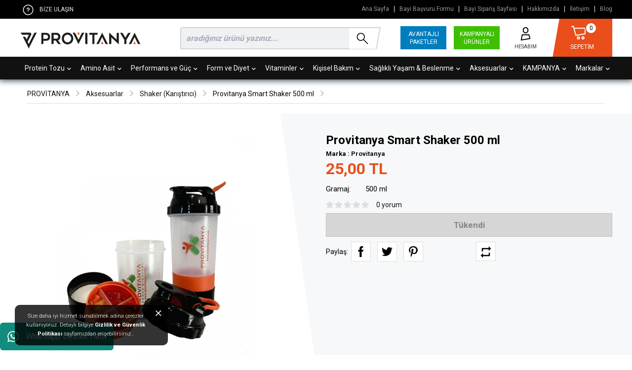

--- FILE ---
content_type: text/html; charset=utf-8
request_url: https://www.provitanya.com/provitanya-smart-shaker-500-ml
body_size: 42109
content:
<!DOCTYPE html>
<html dir="ltr" lang="tr">
<head>
  <meta charset="UTF-8"/>
   <title>Provitanya Smart Shaker  500 ml Fiyatı</title>
  <base href="https://www.provitanya.com/"/>
       <meta name="description" content="Provitanya Smart Shaker  500 ml, en iyi fiyatla satın al. Uygun fiyat ve hızlı teslimat için hemen tıklayın!"/>
    <script src="catalog/view/javascript/jquery/jquery-3.3.1.min.js?ver=1" type="text/javascript"></script>
  <link href="catalog/view/theme/default/stylesheet/bootstrap.css?ver=1" rel="stylesheet" media="screen"/>
  <script src="catalog/view/javascript/popper.min.js" type="text/javascript"></script>
  <script src="catalog/view/javascript/bootstrap/js/bootstrap.min.js?ver=1" type="text/javascript"></script>
  <script src="catalog/view/javascript/allert/sweetalert2.js?ver=1" type="text/javascript"></script>
  <link href="catalog/view/theme/default/stylesheet/stylesheet.css?ver=4.76" rel="stylesheet">
   <script type="text/javascript" src="catalog/view/javascript/jquery.countdown.min.js"></script>
   <link href="catalog/view/javascript/allert/sweetalert2.css?ver=1.01" rel="stylesheet">
   <meta property="og:title" content="Provitanya Smart Shaker  500 ml Fiyatı" />
   <meta property="og:description" content="Provitanya Smart Shaker  500 ml, en iyi fiyatla satın al. Uygun fiyat ve hızlı teslimat için hemen tıklayın!" />
   <meta property="og:image" content="https://www.provitanya.com/image/cache/catalog/urunler/provitanya-smart-shaker-500-ml_11089_1-450x450.jpg" />
   <meta http-equiv="x-dns-prefetch-control" content="on">
   
	
	<meta name="robots" content="index">

	<link rel="dns-prefetch" href="//www.google-analytics.com">
	<link rel="dns-prefetch" href="//www.googletagmanager.com">
	<link rel="dns-prefetch" href="//ajax.googleapis.com/">
	<link rel="dns-prefetch" href="//www.googleadservices.com">
	<link rel="dns-prefetch" href="//www.google.com">
	<link rel="dns-prefetch" href="//www.google.com.tr">
	<link rel="dns-prefetch" href="//stats.g.doubleclick.net/">
	<link rel="dns-prefetch" href="//googleads.g.doubleclick.net">
	<link rel="dns-prefetch" href="//connect.facebook.net">
	<link rel="dns-prefetch" href="//www.facebook.com">
	<link rel="dns-prefetch" href="//static.xx.fbcdn.net">
	<link rel="preconnect" href="https://www.google-analytics.com">
	<link rel="preconnect" href="https://www.gstatic.com">
	<link rel="preconnect" href="https://www.googleadservices.com">
	<link rel="preconnect" href="https://googleads.g.doubleclick.net">
	<link rel="preconnect" href="https://adservice.google.com">
	<link rel="preconnect" href="https://connect.facebook.net">

<link rel="preconnect" href="https://fonts.googleapis.com">
<link rel="preconnect" href="https://fonts.gstatic.com" crossorigin>
<link href="https://fonts.googleapis.com/css2?family=Roboto:wght@100;300;400;500;700&display=swap" rel="stylesheet">
      <link href="catalog/view/javascript/jquery/magnific/magnific-popup.css" type="text/css" rel="stylesheet" media="screen"/>
      <link href="catalog/view/javascript/jquery/datetimepicker/bootstrap-datetimepicker.min.css" type="text/css" rel="stylesheet" media="screen"/>
      <link href="catalog/view/theme/default/stylesheet/promotions.css?v=5.2.1" type="text/css" rel="stylesheet" media="screen"/>
        <script src="catalog/view/javascript/jquery/magnific/jquery.magnific-popup.min.js" type="text/javascript"></script>
      <script src="catalog/view/javascript/jquery/datetimepicker/moment/moment.min.js" type="text/javascript"></script>
      <script src="catalog/view/javascript/jquery/datetimepicker/moment/moment-with-locales.min.js" type="text/javascript"></script>
      <script src="catalog/view/javascript/jquery/datetimepicker/bootstrap-datetimepicker.min.js" type="text/javascript"></script>
   
  <script src="catalog/view/javascript/common.js?ver=2.2" type="text/javascript"></script>
      <link href="https://www.provitanya.com/provitanya-smart-shaker-500-ml" rel="canonical"/>
      <link href="https://www.provitanya.com/image/catalog/provitanya-icn.png" rel="icon"/>
        <meta name="google-site-verification" content="9BWs1GK_NeELavxTvq8Xvj_CMeEdEsR7MWLZr29K0L4" />
<meta name="google-site-verification" content="dG-XTn606SVqmOAZP73mXi5dpKxeY-N6Q2XMoz_SZeY" />
<!-- Google Tag Manager -->
<script>(function(w,d,s,l,i){w[l]=w[l]||[];w[l].push({'gtm.start':
new Date().getTime(),event:'gtm.js'});var f=d.getElementsByTagName(s)[0],
j=d.createElement(s),dl=l!='dataLayer'?'&l='+l:'';j.async=true;j.src=
'https://www.googletagmanager.com/gtm.js?id='+i+dl;f.parentNode.insertBefore(j,f);
})(window,document,'script','dataLayer','GTM-55WQWC5');</script>
<!-- End Google Tag Manager -->
<!-- Google Tag Manager (noscript) -->
<noscript><iframe src=https://www.googletagmanager.com/ns.html?id=GTM-55WQWC5
height=0 width=0 style=display:none;visibility:hidden></iframe></noscript>
<!-- End Google Tag Manager (noscript) -->

<!-- Google tag (gtag.js) --> <script async src="https://www.googletagmanager.com/gtag/js?id=AW-452213680"></script> <script> window.dataLayer = window.dataLayer || []; function gtag(){dataLayer.push(arguments);} gtag('js', new Date()); gtag('config', 'AW-452213680'); </script> 
      <!-- Facebook Pixel Code -->
<script>
!function(f,b,e,v,n,t,s){if(f.fbq)return;n=f.fbq=function(){n.callMethod?n.callMethod.apply(n,arguments):n.queue.push(arguments)};
if(!f._fbq)f._fbq=n;n.push=n;n.loaded=!0;n.version='2.0';
n.queue=[];t=b.createElement(e);t.async=!0;
t.src=v;s=b.getElementsByTagName(e)[0];
s.parentNode.insertBefore(t,s)}(window,document,'script','https://connect.facebook.net/en_US/fbevents.js');

fbq('init', '285933449036460');
fbq('track', 'PageView');

</script>
<noscript>
<img height="1" width="1"  style="width:0px;height:0px;position:absolute;" src="https://www.facebook.com/tr?id=285933449036460&ev=PageView&noscript=1" defer/>
</noscript>
<!-- End Facebook Pixel Code -->

<!-- Facebook Pixel Code --> 
      <!-- Yandex.Metrika counter -->
<script type="text/javascript" >
   (function(m,e,t,r,i,k,a){m[i]=m[i]||function(){(m[i].a=m[i].a||[]).push(arguments)};
   m[i].l=1*new Date();
   for (var j = 0; j < document.scripts.length; j++) {if (document.scripts[j].src === r) { return; }}
   k=e.createElement(t),a=e.getElementsByTagName(t)[0],k.async=1,k.src=r,a.parentNode.insertBefore(k,a)})
   (window, document, "script", "https://mc.yandex.ru/metrika/tag.js", "ym");

   ym(44914783, "init", {
        clickmap:true,
        trackLinks:true,
        accurateTrackBounce:true,
        trackHash:true,
        ecommerce:"dataLayer"
   });
</script>
<noscript><div><img src="https://mc.yandex.ru/watch/44914783" style="position:absolute; left:-9999px;" alt="" /></div></noscript>
<!-- /Yandex.Metrika counter -->
<meta name="yandex-verification" content="8569f02ce69d0add" /> 
  <!-- Copyright (c) Facebook, Inc. and its affiliates. -->
<!-- All rights reserved. -->

<!-- This source code is licensed under the license found in the -->
<!-- LICENSE file in the root directory of this source tree. -->
<script type="text/javascript">
  // we are using this flag to determine if the pixel
  // is successfully added to the header
  window.isFacebookPixelInHeaderAdded = 1;
  window.isFacebookPixelAdded=1;
</script>

<script type="text/javascript">
  function facebook_loadScript(url, callback) {
    var script = document.createElement("script");
    script.type = "text/javascript";
    if(script.readyState) {  // only required for IE <9
      script.onreadystatechange = function() {
        if (script.readyState === "loaded" || script.readyState === "complete") {
          script.onreadystatechange = null;
          if (callback) {
            callback();
          }
        }
      };
    } else {  //Others
      if (callback) {
        script.onload = callback;
      }
    }

    script.src = url;
    document.getElementsByTagName("head")[0].appendChild(script);
  }
</script>

<script type="text/javascript">
  (function() {
    var enableCookieBar = '';
    if (enableCookieBar == '1') {
      facebook_loadScript("catalog/view/javascript/facebook_business/cookieconsent.min.js");

      // loading the css file
      var css = document.createElement("link");
      css.setAttribute("rel", "stylesheet");
      css.setAttribute("type", "text/css");
      css.setAttribute(
        "href",
        "catalog/view/theme/css/facebook_business/cookieconsent.min.css");
      document.getElementsByTagName("head")[0].appendChild(css);

      window.addEventListener("load", function(){
        function setConsent() {
          fbq(
            'consent',
            this.hasConsented() ? 'grant' : 'revoke'
          );
        }
        window.cookieconsent.initialise({
          palette: {
            popup: {
              background: '#237afc'
            },
            button: {
              background: '#fff',
              text: '#237afc'
            }
          },
          cookie: {
            name: fbq.consentCookieName
          },
          type: 'opt-out',
          showLink: false,
          content: {
            allow: 'Agree',
            deny: 'Opt Out',
            header: 'Our Site Uses Cookies',
            message: 'By clicking Agree, you agree to our <a class="cc-link" href="https://www.facebook.com/legal/terms/update" target="_blank">terms of service</a>, <a class="cc-link" href="https://www.facebook.com/policies/" target="_blank">privacy policy</a> and <a class="cc-link" href="https://www.facebook.com/policies/cookies/" target="_blank">cookies policy</a>.'
          },
          layout: 'basic-header',
          location: true,
          revokable: true,
          onInitialise: setConsent,
          onStatusChange: setConsent,
          onRevokeChoice: setConsent
        }, function (popup) {
          // If this isn't open, we know that we can use cookies.
          if (!popup.getStatus() && !popup.options.enabled) {
            popup.setStatus(cookieconsent.status.dismiss);
          }
        });
      });
    }
  })();
</script>

<script type="text/javascript">
  (function() {
    !function(f,b,e,v,n,t,s){if(f.fbq)return;n=f.fbq=function(){n.callMethod?
    n.callMethod.apply(n,arguments):n.queue.push(arguments)};if(!f._fbq)f._fbq=n;
    n.push=n;n.loaded=!0;n.version='2.0';n.queue=[];t=b.createElement(e);t.async=!0;
    t.src=v;s=b.getElementsByTagName(e)[0];s.parentNode.insertBefore(t,s)}(window,
    document,'script','https://connect.facebook.net/en_US/fbevents.js');

    var enableCookieBar = '';
    if (enableCookieBar == '1') {
      fbq.consentCookieName = 'fb_cookieconsent_status';

      (function() {
        function getCookie(t){var i=("; "+document.cookie).split("; "+t+"=");if(2==i.length)return i.pop().split(";").shift()}
        var consentValue = getCookie(fbq.consentCookieName);
        fbq('consent', consentValue === 'dismiss' ? 'grant' : 'revoke');
      })();
    }

          // system auto generated facebook_pixel.js, DO NOT MODIFY
      pixel_script_filename = 'catalog/view/javascript/facebook_business/facebook_pixel_3_1_2.js';
      // system auto generated facebook_pixel.js, DO NOT MODIFY
      facebook_loadScript(
        pixel_script_filename,
        function() {
          var params = {
    "agent": "exopencart-3.1.0.0_b-4.2.1"
};
          _facebookAdsExtension.facebookPixel.init(
            '285933449036460',
            {},
            params);
                      _facebookAdsExtension.facebookPixel.firePixel(
              JSON.parse('{\"event_name\":\"ViewContent\",\"content_ids\":[\"843\"],\"content_name\":\"Provitanya Smart Shaker\",\"content_type\":\"product\",\"currency\":\"TRY\",\"value\":25,\"event_id\":\"56b0044e-86ad-4467-b15a-b86bc0c01751\"}'));
                  });
      })();
</script>

<script type="text/javascript">
  // we are using this flag to determine if the customer chat
  // is successfully added to the header
  window.isFacebookCustomerChatInHeaderAdded = 1;
  window.isFacebookCustomerChatAdded=1;
</script>

</head>

 <!-- Google Tag Manager (noscript) -->
<noscript><iframe src="https://www.googletagmanager.com/ns.html?id=GTM-55WQWC5"
height="0" width="0" style="display:none;visibility:hidden"></iframe></noscript>
<!-- End Google Tag Manager (noscript) -->
<script>
$(document).on('click', 'button[onclick*="cart.add"]', function () {
  let product_id = $(this).attr('onclick').match(/\d+/)[0];

  dataLayer.push({
    event: "add_to_cart",
    ecommerce: {
      items: [{
        item_id: product_id,
        quantity: 1
      }]
    }
  });
});
</script>


 
   
<body>

<!-- Google Tag Manager (noscript) -->
<noscript><iframe src="https://www.googletagmanager.com/ns.html?id=GTM-55WQWC5"
height="0" width="0" style="display:none;visibility:hidden"></iframe></noscript>
<!-- End Google Tag Manager (noscript) -->

  <div id="cookie" class="">
  <div class="inner-cookie text-center">Size daha iyi hizmet sunabilmek adına çerezler kullanıyoruz. Detaylı bilgiye <a href="https://www.provitanya.com/elektronik-ve-ticari-ileti-izni?agree=1" class="alert-link agree">Gizlilik ve Güvenlik Politikası</a> sayfamızdan erişebilirsiniz.. <a href="" id="button-cookie" data-loading-text="Sepete Ekleniyor.." class="cc-cookie-accept "><img src="image/cookie_popup_close.svg" alt="Kapat"></a></div>
</div>
   <style>
#cookie {
    position: fixed;
    width: 310px;
    left: 30px;
    padding: 14px;
    font-size: 11px;
    font-weight: 300;
    z-index: 99999;
    text-align: left;
    line-height: 18px;
	bottom: 20px;
	color:#fff;
 }
#cookie:before {
    height: 100%;
    left: 0;
    position: absolute;
    top: 0;
    width: 100%;
    content: '';
	opacity: 0.8;
    background: #000000;
    border-radius: 10px;
	color:#fff;
}
#cookie .inner-cookie {
    position: relative;
    padding-right: 23px;
} 
#cookie a {
   color:#fff;
   font-size: 11px;
}
a.cc-cookie-accept {
    text-decoration: none;
    text-align: right;
    display: block;
    position: absolute;
    padding: 0 7px;
    height: 30px;
    top: -6px;
    right: -8px;
    float: right;
    font-size: 16px;
}
   </style>
<!--<div  class="w-100 text-center" style="background-color: red;height: 50px;">
    <img src="image/catalog/100.yil.jpeg" >
</div>-->
<header> 
    <div id="top">
	<div style="padding-right:0px; padding-left:5px;" class="container">
	 <div class="bize_ulasin">
 <svg aria-hidden="true" class="svg-icon tool-icon" viewBox="0 0 32 32"><path fill="#ffffff" d="M16 30C8.268 30 2 23.732 2 16S8.268 2 16 2s14 6.268 14 14-6.268 14-14 14zm0-2c6.627 0 12-5.373 12-12S22.627 4 16 4 4 9.373 4 16s5.373 12 12 12zm0-6a1 1 0 110-2 1 1 0 010 2zm1-4a1 1 0 01-2 0v-1c0-.822.462-1.238 1.33-1.672.119-.06.605-.288.723-.347.709-.355.947-.606.947-.981 0-1.446-.554-2-2-2s-2 .554-2 2a1 1 0 01-2 0c0-2.551 1.45-4 4-4s4 1.449 4 4c0 1.334-.737 2.111-2.053 2.77-.146.072-.632.301-.722.347-.095.047-.17.087-.225.12V18z"></path></svg>
 <span>BİZE ULAŞIN</span>
 
	 <div class="menu_ichover">
	 <span class="spanbasliks">YARDIMA MI İHTİYACINIZ VAR?</span>
	  <span class="spancntct"><b>Müşteri Hizmetleri:</b> +90 850 532 17 82</span>
	  <span class="spancntct"><a href="https://wa.me/905365024348" target="_blank"><b>Whatsapp Destek Hattı:</b> 905365024348</a></span>
  	  <span class="spancntct"><b>Adres:</b> Saray Mahallesi, Yunus Emre Caddesi No:15A Alanya - Antalya</span>
	 </div>
 </div>
	<div class="ust_sol phones"></div>
	  
	<div class="ust_sag menuler">
	<a href="" class="white">Ana Sayfa</a>
	<a href="bayi-kayit-formu" class="white bsiparis">Bayi Başvuru Formu</a>
	<a href="bayi-siparis-sayfasi" class="white bsiparis">Bayi Sipariş Sayfası</a>
	<a href="HAKKIMIZDA-2" class="white">Hakkımızda</a>
	<a href="iletisim" class="white">İletişim</a>
	<a style="border-right:0px; padding-right:0px;" href="blog" class="white">Blog</a>
	</div>  
	</div>  
  </div> 
  
  <div class="container"> 
<div class="row">
<div style="padding-left:0px;" class="col-sm-3">   
         <div id="logo">
		  
                      <a href=""><img src="https://www.provitanya.com/image/catalog/provitanya-sn-logo.png" title="Provitanya" alt="Provitanya" class="img-fluid"/></a>
                  </div>
	</div>
<div style="padding-right:0px;" class="col-sm-9">
        <div onclick="location.href='sepetim';" class="menu_cart"><div id="cart">
<svg aria-hidden="true" class="svg-icon " viewBox="0 0 32 32"><path fill="#ffffff" d="M7.873 6.008A1.01 1.01 0 018 6h21a1 1 0 011 1v11a1 1 0 01-.836.986l-18 3a1 1 0 01-1.128-.72L5.318 4.281l-2.002.668a1 1 0 01-.632-1.898l3-1a1 1 0 011.28.681l.91 3.276zM8.427 8l3.296 11.864L28 17.153V8H8.427zM16 29a3 3 0 110-6 3 3 0 010 6zm9 0a3 3 0 110-6 3 3 0 010 6zm0-2a1 1 0 100-2 1 1 0 000 2zm-9 0a1 1 0 100-2 1 1 0 000 2z"></path></svg>
  <div onclick="location.href='sepetim';" class="cart-dv"><span id="cart-total">0</span> <span>SEPETİM</span></div>
   <div class="cart_main">
        <div>
      <p class="text-center sepet_bos">Alışveriş sepetiniz boş!</p>
    </div>
      </div>
  </div></div> 
		  <div class="menu_account">
	  <a class="menudlink" href="https://www.provitanya.com/giris-yap"><svg aria-hidden="true" class="svg-icon tool-icon" viewBox="0 0 32 32"><path d="M7.164 29.986a1 1 0 01-1.148-1.165l2-11A1 1 0 019 17h14a1 1 0 01.97.757l2 8a1 1 0 01-.806 1.23l-18 3zm1.074-2.206l15.53-2.588L22.218 19H9.835l-1.597 8.78zM16 15c-3.314 0-6-2.91-6-6.5S12.686 2 16 2s6 2.91 6 6.5-2.686 6.5-6 6.5zm0-2c2.172 0 4-1.98 4-4.5S18.172 4 16 4c-2.172 0-4 1.98-4 4.5s1.828 4.5 4 4.5z"></path></svg><span>HESABIM</span></a>
 	 <div class="menu_ichover">
	  	    <a style="width:100%; margin-bottom:10px; height:35px; padding-top:8px;" href="https://www.provitanya.com/giris-yap" class="yeni_uyeol">Giriş Yap</a>
	    <a href="https://www.provitanya.com/giris-yap" class="normal_link">Şifremi Unuttum</a>
		<a href="https://www.provitanya.com/hemen-uye-ol" class="normal_link">Hemen Üye Ol</a>
		<hr>
	  
		<a href="https://www.provitanya.com/siparislerim" title="Siparişlerim" class="normal_link">Siparişlerim</a>
 		<a class="normal_link" title="Hesabım" href="https://www.provitanya.com/hesabim">Hesabım</a>
				 <hr style=" margin-bottom:0px; margin-top:12px;">
		 <a style="width:100%; background-color:#045ba8; margin-bottom:10px; height:35px; padding-top:8px;" href="https://www.provitanya.com/hesabim" class="yeni_uyeol">TÜM DETAYLAR</a>

  	 </div> 
	  </div>
<a href="kampanyali-urunler" class="kampanyamenu">KAMPANYALI ÜRÜNLER</a> <a href="avantajli-paketler" class="avantajlipaketler">AVANTAJLI PAKETLER</a>
 	<div class="ust_search"><div id="search" class="input-group">
  <input type="text" name="search" id="ksearch" value="" placeholder="aradığınız ürünü yazınız..." class="form-control-lg" aria-label="search">
  <div class="input-group-append search_button">
    <button type="button" class="btn btn-light search-button"><svg aria-hidden="true" class="svg-icon search-icon" viewBox="0 0 32 32"><path d="M18.329 19.743A9.959 9.959 0 0112 22C6.477 22 2 17.523 2 12S6.477 2 12 2s10 4.477 10 10a9.959 9.959 0 01-2.257 6.329l9.964 9.964a1 1 0 01-1.414 1.414l-9.964-9.964zM12 20a8 8 0 100-16 8 8 0 000 16z"></path></svg></button>
  </div>
</div>
</div>
 </div>  	     

    </div>
  </div>
 </header>
	<div id="sticker" class="orta_iconlars">
		<div style="padding-right:0px; padding-left:0px;" class="container">
		 
    <nav id="menu" class="navbar navbar-expand-lg navbar-light">
        <div style="position: relative;" id="narbar-menu">
        <ul class="navbar-nav">
                         
              <li onclick="location.href='https://www.provitanya.com/protein-tozu';" class="nav-item menu_item dropdown"><a href="https://www.provitanya.com/protein-tozu" class="nav-link dropdown-toggle" data-toggle="dropdown">Protein Tozu <i class="fas fa-chevron-down"></i></a>
                <div class="dropdown-menu">
                  <div class="dropdown-inner">
                                          <ul class="list-unstyled">
                                                 <li><a href="https://www.provitanya.com/protein-tozu/whey-protein"><b>Whey Protein</b></a></li>
                                                                         <li><a href="https://www.provitanya.com/protein-tozu/izole-protein"><b>İzole Protein Tozu</b></a></li>
                                                                         <li><a href="https://www.provitanya.com/protein-tozu/kazein-protein"><b>Kazein Protein</b></a></li>
                                                                         <li><a href="https://www.provitanya.com/protein-tozu/soya-proteini"><b>Soya Proteini</b></a></li>
                                                                         <li><a href="https://www.provitanya.com/protein-tozu/kompleks-protein"><b>Kompleks Protein</b></a></li>
                                                                         <li><a href="https://www.provitanya.com/protein-tozu/et-proteini"><b>Et Protein</b></a></li>
                                                                         <li><a href="https://www.provitanya.com/protein-tozu/yumurta-proteini"><b>Yumurta Protein</b></a></li>
                                                                         <li><a href="https://www.provitanya.com/protein-tozu/kilo-aldirici-gainer"><b>Gainer</b></a></li>
                                                                      </ul>
                                      </div>
             <!--<a href="https://www.provitanya.com/protein-tozu" class="see-all">Tümünü Göster Protein Tozu</a>-->
                </div>
              </li>
                                   
              <li onclick="location.href='https://www.provitanya.com/amino-asit';" class="nav-item menu_item dropdown"><a href="https://www.provitanya.com/amino-asit" class="nav-link dropdown-toggle" data-toggle="dropdown">Amino Asit <i class="fas fa-chevron-down"></i></a>
                <div class="dropdown-menu">
                  <div class="dropdown-inner">
                                          <ul class="list-unstyled">
                                                 <li><a href="https://www.provitanya.com/amino-asit/bcaa"><b>BCAA</b></a></li>
                                                                         <li><a href="https://www.provitanya.com/amino-asit/glutamin"><b>Glutamin</b></a></li>
                                                                         <li><a href="https://www.provitanya.com/amino-asit/eaa-esansiyel-amino-asit"><b>EAA (Esansiyel Amino Asit)</b></a></li>
                                                                         <li><a href="https://www.provitanya.com/amino-asit/kompleks-amino-asitler"><b>Kompleks Amino Asitler</b></a></li>
                                                                         <li><a href="https://www.provitanya.com/amino-asit/likit-amino-asitler"><b>Likit Amino Asitler</b></a></li>
                                                                         <li><a href="https://www.provitanya.com/amino-asit/arjinin"><b>Arjinin</b></a></li>
                                                                         <li><a href="https://www.provitanya.com/amino-asit/aol"><b>AOL</b></a></li>
                                                                         <li><a href="https://www.provitanya.com/amino-asit/kreatin"><b>KREATİN</b></a></li>
                                                                      </ul>
                                      </div>
             <!--<a href="https://www.provitanya.com/amino-asit" class="see-all">Tümünü Göster Amino Asit</a>-->
                </div>
              </li>
                                   
              <li onclick="location.href='https://www.provitanya.com/p';" class="nav-item menu_item dropdown"><a href="https://www.provitanya.com/p" class="nav-link dropdown-toggle" data-toggle="dropdown">Performans ve Güç <i class="fas fa-chevron-down"></i></a>
                <div class="dropdown-menu">
                  <div class="dropdown-inner">
                                          <ul class="list-unstyled">
                                                 <li><a href="https://www.provitanya.com/p/guc-ve-performans"><b>Güç ve Performans</b></a></li>
                                                                         <li><a href="https://www.provitanya.com/p/enerji-ve-dayaniklilik"><b>Enerji ve Dayanıklılık</b></a></li>
                                                                         <li><a href="https://www.provitanya.com/p/karbonhidrat-ve-jel"><b>Karbonhidrat ve Jel</b></a></li>
                                                                         <li><a href="https://www.provitanya.com/p/tribulus"><b>Tribulus</b></a></li>
                                                                         <li><a href="https://www.provitanya.com/p/kompleks-tribulus"><b>Kompleks Tribulus</b></a></li>
                                                                      </ul>
                                      </div>
             <!--<a href="https://www.provitanya.com/p" class="see-all">Tümünü Göster Performans ve Güç</a>-->
                </div>
              </li>
                                   
              <li onclick="location.href='https://www.provitanya.com/form';" class="nav-item menu_item dropdown"><a href="https://www.provitanya.com/form" class="nav-link dropdown-toggle" data-toggle="dropdown">Form ve Diyet <i class="fas fa-chevron-down"></i></a>
                <div class="dropdown-menu">
                  <div class="dropdown-inner">
                                          <ul class="list-unstyled">
                                                 <li><a href="https://www.provitanya.com/form/karbonhidrat-engelleyici"><b>Karbonhidrat Engelleyici</b></a></li>
                                                                         <li><a href="https://www.provitanya.com/form/l-karnitin"><b>L-Karnitin</b></a></li>
                                                                         <li><a href="https://www.provitanya.com/form/termojenik-urunler"><b>Termojenik Ürünler</b></a></li>
                                                                         <li><a href="https://www.provitanya.com/form/cla"><b>CLA</b></a></li>
                                                                      </ul>
                                      </div>
             <!--<a href="https://www.provitanya.com/form" class="see-all">Tümünü Göster Form ve Diyet</a>-->
                </div>
              </li>
                                   
              <li onclick="location.href='https://www.provitanya.com/v';" class="gnsenmenu nav-item menu_item dropdown"><a href="https://www.provitanya.com/v" class="nav-link dropdown-toggle" data-toggle="dropdown">Vitaminler <i class="fas fa-chevron-down"></i></a>
                <div class="dropdown-menu">
                  <div class="dropdown-inner">
                                          <ul class="list-unstyled">
                                                 <li><a href="https://www.provitanya.com/v/vitaminler"><b>Vitaminler</b></a></li>
                                                  <li><a id="grandchild" class="grandchild" href="https://www.provitanya.com/v/vitaminler/multivitaminler">Multivitaminler</a></li>
                                                  <li><a id="grandchild" class="grandchild" href="https://www.provitanya.com/v/vitaminler/b-vitamini">B Vitamini</a></li>
                                                  <li><a id="grandchild" class="grandchild" href="https://www.provitanya.com/v/vitaminler/c-vitamini">C Vitamini</a></li>
                                                  <li><a id="grandchild" class="grandchild" href="https://www.provitanya.com/v/vitaminler/d-vitamini">D Vitamini</a></li>
                                                  <li><a id="grandchild" class="grandchild" href="https://www.provitanya.com/v/vitaminler/e-vtamini">E Vitamini</a></li>
                                                  <li><a id="grandchild" class="grandchild" href="https://www.provitanya.com/v/vitaminler/k-vitamini">K Vitamini</a></li>
                                                                         <li><a href="https://www.provitanya.com/v/mineral"><b>Mineraller</b></a></li>
                                                  <li><a id="grandchild" class="grandchild" href="https://www.provitanya.com/v/mineral/magnezyum">Magnezyum</a></li>
                                                  <li><a id="grandchild" class="grandchild" href="https://www.provitanya.com/v/mineral/cinko">Çinko</a></li>
                                                  <li><a id="grandchild" class="grandchild" href="https://www.provitanya.com/v/mineral/demir">Demir</a></li>
                                                  <li><a id="grandchild" class="grandchild" href="https://www.provitanya.com/v/mineral/kalsiyum">Kalsiyum</a></li>
                                                  <li><a id="grandchild" class="grandchild" href="https://www.provitanya.com/v/mineral/krom">Krom</a></li>
                                                  <li><a id="grandchild" class="grandchild" href="https://www.provitanya.com/v/mineral/selenyum">Selenyum</a></li>
                                                  <li><a id="grandchild" class="grandchild" href="https://www.provitanya.com/v/mineral/zma">ZMA</a></li>
                                                                         <li><a href="https://www.provitanya.com/v/omega-3-balik-yagi"><b>Omega3 ve Balık Yağları</b></a></li>
                                                                      </ul>
                                          <ul class="list-unstyled">
                                                 <li><a href="https://www.provitanya.com/v/glukozamin-ve-eklem"><b>Glukozamin ve Eklem</b></a></li>
                                                                         <li><a href="https://www.provitanya.com/v/kolajen-collagen"><b>Kolajen (Collagen)</b></a></li>
                                                                         <li><a href="https://www.provitanya.com/v/antioksidan"><b>Antioksidan</b></a></li>
                                                  <li><a id="grandchild" class="grandchild" href="https://www.provitanya.com/v/antioksidan/alfa-lipoik-asit">Alfa Lipoik Asit</a></li>
                                                  <li><a id="grandchild" class="grandchild" href="https://www.provitanya.com/v/antioksidan/astaksantin">Astaksantin</a></li>
                                                  <li><a id="grandchild" class="grandchild" href="https://www.provitanya.com/v/antioksidan/glutatyon">Glutatyon</a></li>
                                                  <li><a id="grandchild" class="grandchild" href="https://www.provitanya.com/v/antioksidan/koenzim-q10-coq-10">Koenzim Q10 (CoQ-10)</a></li>
                                                  <li><a id="grandchild" class="grandchild" href="https://www.provitanya.com/v/antioksidan/kuersetin-quercetin">Kuersetin (Quercetin)</a></li>
                                                  <li><a id="grandchild" class="grandchild" href="https://www.provitanya.com/v/antioksidan/resveratrol">Resveratrol</a></li>
                                                                      </ul>
                                          <ul class="list-unstyled">
                                                 <li><a href="https://www.provitanya.com/v/probiyotikler"><b>Probiyotikler</b></a></li>
                                                                         <li><a href="https://www.provitanya.com/v/bitkisel"><b>Bitkisel Ürünler</b></a></li>
                                                  <li><a id="grandchild" class="grandchild" href="https://www.provitanya.com/v/bitkisel/deve-dikeni-milk-thistle"> Deve Dikeni (Milk Thistle)</a></li>
                                                  <li><a id="grandchild" class="grandchild" href="https://www.provitanya.com/v/bitkisel/ananas-bromelain-ekstresi">Ananas Ekstresi (Bromelain)</a></li>
                                                  <li><a id="grandchild" class="grandchild" href="https://www.provitanya.com/v/bitkisel/enginar-ekstresi">Enginar Ekstresi</a></li>
                                                  <li><a id="grandchild" class="grandchild" href="https://www.provitanya.com/v/bitkisel/ginkgo-biloba">Ginkgo Biloba</a></li>
                                                  <li><a id="grandchild" class="grandchild" href="https://www.provitanya.com/v/bitkisel/ginseng">Ginseng</a></li>
                                                  <li><a id="grandchild" class="grandchild" href="https://www.provitanya.com/v/bitkisel/passiflora">Passiflora</a></li>
                                                  <li><a id="grandchild" class="grandchild" href="https://www.provitanya.com/v/bitkisel/diger-bitkisel-urunler">Diğer Bitkisel Ürünler</a></li>
                                                                         <li><a href="https://www.provitanya.com/v/takviyeler"><b>Diğer Takviyeler</b></a></li>
                                                  <li><a id="grandchild" class="grandchild" href="https://www.provitanya.com/v/takviyeler/5-htp">5 Htp</a></li>
                                                  <li><a id="grandchild" class="grandchild" href="https://www.provitanya.com/v/takviyeler/pastil">Pastil</a></li>
                                                  <li><a id="grandchild" class="grandchild" href="https://www.provitanya.com/v/takviyeler/melatonin">Melatonin</a></li>
                                                                      </ul>
                                      </div>
             <!--<a href="https://www.provitanya.com/v" class="see-all">Tümünü Göster Vitaminler</a>-->
                </div>
              </li>
                                   
              <li onclick="location.href='https://www.provitanya.com/b';" class="gnsenmenu nav-item menu_item dropdown"><a href="https://www.provitanya.com/b" class="nav-link dropdown-toggle" data-toggle="dropdown">Kişisel Bakım <i class="fas fa-chevron-down"></i></a>
                <div class="dropdown-menu">
                  <div class="dropdown-inner">
                                          <ul class="list-unstyled">
                                                 <li><a href="https://www.provitanya.com/b/cilt"><b>CİLT BAKIM</b></a></li>
                                                  <li><a id="grandchild" class="grandchild" href="https://www.provitanya.com/b/cilt/yuz-bakimi">Yüz Bakımı</a></li>
                                                  <li><a id="grandchild" class="grandchild" href="https://www.provitanya.com/b/cilt/el-ve-vucut-bakimi">El ve Vücut Bakımı</a></li>
                                                  <li><a id="grandchild" class="grandchild" href="https://www.provitanya.com/b/cilt/vucut-losyonlari">Vücut Losyonları</a></li>
                                                  <li><a id="grandchild" class="grandchild" href="https://www.provitanya.com/b/cilt/cilt-bakim-serumlari">Cilt Bakım Serumları</a></li>
                                                  <li><a id="grandchild" class="grandchild" href="https://www.provitanya.com/b/cilt/gunes-bakim">Güneş Koruyucu ve Bakım Ürünleri</a></li>
                                                  <li><a id="grandchild" class="grandchild" href="https://www.provitanya.com/b/cilt/kolonyalar">Kolonyalar</a></li>
                                                  <li><a id="grandchild" class="grandchild" href="https://www.provitanya.com/b/cilt/tibbi-kremler">Tıbbi Kremler</a></li>
                                                                         <li><a href="https://www.provitanya.com/b/agiz-bakim"><b>AĞIZ VE DİŞ BAKIM</b></a></li>
                                                  <li><a id="grandchild" class="grandchild" href="https://www.provitanya.com/b/agiz-bakim/dis-macunu">Diş Macunu</a></li>
                                                  <li><a id="grandchild" class="grandchild" href="https://www.provitanya.com/b/agiz-bakim/dis-fircalari">Diş Fırçaları</a></li>
                                                  <li><a id="grandchild" class="grandchild" href="https://www.provitanya.com/b/agiz-bakim/agiz-bakim-suyu">Ağız Bakım Suyu ve Gargara</a></li>
                                                  <li><a id="grandchild" class="grandchild" href="https://www.provitanya.com/b/agiz-bakim/dis-ipleri">Diş İpleri</a></li>
                                                                      </ul>
                                          <ul class="list-unstyled">
                                                 <li><a href="https://www.provitanya.com/b/banyo"><b>BANYO ÜRÜNLERİ</b></a></li>
                                                  <li><a id="grandchild" class="grandchild" href="https://www.provitanya.com/b/banyo/dus-jelleri">Duş Jelleri</a></li>
                                                  <li><a id="grandchild" class="grandchild" href="https://www.provitanya.com/b/banyo/banyo-sabunlari">Banyo Sabunları</a></li>
                                                  <li><a id="grandchild" class="grandchild" href="https://www.provitanya.com/b/banyo/kagit-ve-islak-mendiller">Kağıt ve Islak Mendiller</a></li>
                                                  <li><a id="grandchild" class="grandchild" href="https://www.provitanya.com/b/banyo/pamuk">Pamuk</a></li>
                                                                         <li><a href="https://www.provitanya.com/b/sac"><b>SAÇ BAKIMI</b></a></li>
                                                  <li><a id="grandchild" class="grandchild" href="https://www.provitanya.com/b/sac/sampuan">Şampuan</a></li>
                                                  <li><a id="grandchild" class="grandchild" href="https://www.provitanya.com/b/sac/kuru-sampuan">Kuru Şampuan</a></li>
                                                  <li><a id="grandchild" class="grandchild" href="https://www.provitanya.com/b/sac/sac-kremi">Saç Kremi</a></li>
                                                  <li><a id="grandchild" class="grandchild" href="https://www.provitanya.com/b/sac/sac-fircalari-taraklar">Tarak ve Saç Fırçaları</a></li>
                                                                      </ul>
                                          <ul class="list-unstyled">
                                                 <li><a href="https://www.provitanya.com/b/kadin-bakim"><b>KADIN BAKIM ÜRÜNLERİ</b></a></li>
                                                  <li><a id="grandchild" class="grandchild" href="https://www.provitanya.com/b/kadin-bakim/kadin-hijyen">Hijyen Ürünleri</a></li>
                                                  <li><a id="grandchild" class="grandchild" href="https://www.provitanya.com/b/kadin-bakim/kadin-deodorant">Kadın Roll-on, Deodorant</a></li>
                                                                         <li><a href="https://www.provitanya.com/b/erkek-bakim"><b>ERKEK BAKIM ÜRÜNLERİ</b></a></li>
                                                  <li><a id="grandchild" class="grandchild" href="https://www.provitanya.com/b/erkek-bakim/tiras-bicaklari-ve-yedekleri">Tıraş Bıçakları ve Yedekleri</a></li>
                                                  <li><a id="grandchild" class="grandchild" href="https://www.provitanya.com/b/erkek-bakim/tiras-kopugu-jel-krem">Tıraş Köpüğü, Jel, Krem</a></li>
                                                  <li><a id="grandchild" class="grandchild" href="https://www.provitanya.com/b/erkek-bakim/erkek-roll-on-deodorant">Erkek Roll-on, Deodorant</a></li>
                                                                      </ul>
                                          <ul class="list-unstyled">
                                                 <li><a href="https://www.provitanya.com/b/epilasyon-agda-tiras"><b>EPİLASYON, AĞDA, TRAŞ</b></a></li>
                                                                         <li><a href="https://www.provitanya.com/b/medikal"><b>İLK YARDIM VE MEDİKAL</b></a></li>
                                                  <li><a id="grandchild" class="grandchild" href="https://www.provitanya.com/b/medikal/kinesio-bant">Kinesio Bant</a></li>
                                                  <li><a id="grandchild" class="grandchild" href="https://www.provitanya.com/b/medikal/yara-bantlari-bandajlar">Yara Bantları ve Bandajlar</a></li>
                                                  <li><a id="grandchild" class="grandchild" href="https://www.provitanya.com/b/medikal/kulak-burun-tikaci">Kulak ve Burun Tıkacı</a></li>
                                                                      </ul>
                                          <ul class="list-unstyled">
                                                 <li><a href="https://www.provitanya.com/b/cinsel-saglik"><b>CİNSEL SAĞLIK</b></a></li>
                                                                         <li><a href="https://www.provitanya.com/b/ayak-bakimi"><b>EL ve AYAK BAKIMI</b></a></li>
                                                  <li><a id="grandchild" class="grandchild" href="https://www.provitanya.com/b/ayak-bakimi/tirnak-bakim">Tırnak Bakım</a></li>
                                                                      </ul>
                                      </div>
             <!--<a href="https://www.provitanya.com/b" class="see-all">Tümünü Göster Kişisel Bakım</a>-->
                </div>
              </li>
                                   
              <li onclick="location.href='https://www.provitanya.com/atistirmalik';" class="nav-item menu_item dropdown"><a href="https://www.provitanya.com/atistirmalik" class="nav-link dropdown-toggle" data-toggle="dropdown">Sağlıklı Yaşam &amp; Beslenme <i class="fas fa-chevron-down"></i></a>
                <div class="dropdown-menu">
                  <div class="dropdown-inner">
                                          <ul class="list-unstyled">
                                                 <li><a href="https://www.provitanya.com/atistirmalik/proteinli-atistirmaliklar"><b>Proteinli Atıştırmalıklar</b></a></li>
                                                  <li><a id="grandchild" class="grandchild" href="https://www.provitanya.com/atistirmalik/proteinli-atistirmaliklar/protein-bar">Protein Bar</a></li>
                                                  <li><a id="grandchild" class="grandchild" href="https://www.provitanya.com/atistirmalik/proteinli-atistirmaliklar/meyve-enerji-barlari">Meyve &amp; Enerji Barları</a></li>
                                                  <li><a id="grandchild" class="grandchild" href="https://www.provitanya.com/atistirmalik/proteinli-atistirmaliklar/yulaf-musli-granola">Yulaf, Müsli &amp; Granola</a></li>
                                                  <li><a id="grandchild" class="grandchild" href="https://www.provitanya.com/atistirmalik/proteinli-atistirmaliklar/pirinc-kremasi">Pirinç Kreması</a></li>
                                                                         <li><a href="https://www.provitanya.com/atistirmalik/fistik-ezmesi-ezme-cesitleri"><b>Fıstık Ezmesi &amp; Ezme Çeşitleri</b></a></li>
                                                                         <li><a href="https://www.provitanya.com/atistirmalik/glutensiz-gidalar"><b>Glutensiz Gıdalar</b></a></li>
                                                                         <li><a href="https://www.provitanya.com/atistirmalik/organik-urunler"><b>Organik Gıdalar</b></a></li>
                                                                         <li><a href="https://www.provitanya.com/atistirmalik/saglikli-soslar-tatlandiricilar"><b>Sağlıklı Soslar &amp; Tatlandırıcılar</b></a></li>
                                                                         <li><a href="https://www.provitanya.com/atistirmalik/dogal-macunlar"><b>Doğal Macunlar</b></a></li>
                                                                         <li><a href="https://www.provitanya.com/atistirmalik/meyve-ozleri-ve-suruplar"><b>Meyve Özleri &amp; Şuruplar</b></a></li>
                                                                         <li><a href="https://www.provitanya.com/atistirmalik/dogal-fermente-sirkeler"><b>Doğal &amp; Fermente Sirkeler</b></a></li>
                                                                         <li><a href="https://www.provitanya.com/atistirmalik/baharatlar"><b>Baharatlar</b></a></li>
                                                                         <li><a href="https://www.provitanya.com/atistirmalik/fonksiyonel-icecekler"><b>Fonksiyonel İçecekler</b></a></li>
                                                                      </ul>
                                      </div>
             <!--<a href="https://www.provitanya.com/atistirmalik" class="see-all">Tümünü Göster Sağlıklı Yaşam &amp; Beslenme</a>-->
                </div>
              </li>
                                   
              <li onclick="location.href='https://www.provitanya.com/aksesuar';" class="nav-item menu_item dropdown"><a href="https://www.provitanya.com/aksesuar" class="nav-link dropdown-toggle" data-toggle="dropdown">Aksesuarlar <i class="fas fa-chevron-down"></i></a>
                <div class="dropdown-menu">
                  <div class="dropdown-inner">
                                          <ul class="list-unstyled">
                                                 <li><a href="https://www.provitanya.com/aksesuar/shaker-karistirici"><b>Shaker (Karıştırıcı)</b></a></li>
                                                                         <li><a href="https://www.provitanya.com/aksesuar/powder-phill-box"><b>Powder / Phill Box</b></a></li>
                                                                         <li><a href="https://www.provitanya.com/aksesuar/fitness-eldivenleri"><b>Fitness Eldivenleri</b></a></li>
                                                                         <li><a href="https://www.provitanya.com/aksesuar/spor-canta"><b>Spor Çanta</b></a></li>
                                                                         <li><a href="https://www.provitanya.com/aksesuar/agirlik-kemeri"><b>Ağırlık Kemeri</b></a></li>
                                                                         <li><a href="https://www.provitanya.com/aksesuar/antrenman-havlusu"><b>Antrenman Havlusu</b></a></li>
                                                                         <li><a href="https://www.provitanya.com/aksesuar/fitness-spor-giyim"><b>Fitness &amp; Spor Giyim</b></a></li>
                                                  <li><a id="grandchild" class="grandchild" href="https://www.provitanya.com/aksesuar/fitness-spor-giyim/erkek-fitness-spor-giyim">Erkek Fitness &amp; Spor Giyim </a></li>
                                                                         <li><a href="https://www.provitanya.com/aksesuar/diger-aksesuarlar"><b>Diğer Aksesuarlar</b></a></li>
                                                                      </ul>
                                      </div>
             <!--<a href="https://www.provitanya.com/aksesuar" class="see-all">Tümünü Göster Aksesuarlar</a>-->
                </div>
              </li>
                                                <li class="nav-item menu_item"><a href="https://www.provitanya.com/kampanyalar" class="nav-link">KAMPANYA<i class="fas fa-chevron-down"></i></a></li>
                      		 <!-- <li class="nav-item menu_item"><a href="kampanyali-urunler" class="nav-link">KAMPANYALI ÜRÜNLER<i class="fas fa-chevron-down"></i></a></li>-->
<li class="nav-item menu_item markalarli"><a class="nav-link dropdown-toggle">Markalar <i class="fas fa-chevron-down"></i></a>
			<div class="markalarss">
			<div class="dropdown-inner">
 			   
			  				   
			        
					 				   <ul class="list-unstyled marka">
                   <li class="basharf">A-D </li> 
				       <li><a href="https://www.provitanya.com/abdi-brahim" class="nav-link">Abdi İbrahim</a></li>
				    				  		        				   
			      		 
					   <li><a href="https://www.provitanya.com/akat" class="nav-link">Akat</a></li>
				  		        				   
			      		 
					   <li><a href="https://www.provitanya.com/alchem-life" class="nav-link">Alchem Life</a></li>
				  		        				   
			      		 
					   <li><a href="https://www.provitanya.com/applied-nutrition" class="nav-link">Applied Nutrition</a></li>
				  		        				   
			      		 
					   <li><a href="https://www.provitanya.com/assos" class="nav-link">Assos</a></li>
				  		        				   
			      		 
					   <li><a href="https://www.provitanya.com/avicenna" class="nav-link">Avicenna</a></li>
				  		        				   
			      		 
					   <li><a href="https://www.provitanya.com/badass" class="nav-link">BadAss</a></li>
				  		        				   
			      		 
					   <li><a href="https://www.provitanya.com/barbaris" class="nav-link">Barbaris</a></li>
				  		        				   
			      		 
					   <li><a href="https://www.provitanya.com/basix" class="nav-link">Basix</a></li>
				  		        				   
			      		 
					   <li><a href="https://www.provitanya.com/batiste" class="nav-link">Batiste</a></li>
				  		        				   
			      		 
					   <li><a href="https://www.provitanya.com/bayer" class="nav-link">Bayer</a></li>
				  		        				   
			      		 
					   <li><a href="https://www.provitanya.com/bebak" class="nav-link">Bebak</a></li>
				  		        				   
			      		 
					   <li><a href="https://www.provitanya.com/bigjoy" class="nav-link">BigJoy</a></li>
				  		        				   
			      		 
					   <li><a href="https://www.provitanya.com/bio-lorencia" class="nav-link">Bio Lorencia</a></li>
				  		        				   
			      		 
					   <li><a href="https://www.provitanya.com/biotechusa" class="nav-link">BioTechUSA</a></li>
				  		        				   
			      		 
					   <li><a href="https://www.provitanya.com/bioxcin" class="nav-link">Bioxcin</a></li>
				  		        				   
			      		 
					   <li><a href="https://www.provitanya.com/bite-more" class="nav-link">Bite More</a></li>
				  		        				   
			      		 
					   <li><a href="https://www.provitanya.com/blefaritto" class="nav-link">Blefaritto</a></li>
				  		        				   
			      		 
					   <li><a href="https://www.provitanya.com/btpharma" class="nav-link">BTPharma</a></li>
				  		        				   
			      		 
					   <li><a href="https://www.provitanya.com/cire-aseptine" class="nav-link">Cire Aseptine</a></li>
				  		        				   
			      		 
					   <li><a href="https://www.provitanya.com/curaprox" class="nav-link">Curaprox</a></li>
				  		        				   
			      		 
					   <li><a href="https://www.provitanya.com/dalan" class="nav-link">Dalan</a></li>
				  		        				   
			      		 
					   <li><a href="https://www.provitanya.com/day2day" class="nav-link">Day2day</a></li>
				  		        				   
			      		 
					   <li><a href="https://www.provitanya.com/difas" class="nav-link">Difaş</a></li>
				  		        				   
			      		 
					   <li><a href="https://www.provitanya.com/dnz" class="nav-link">DNZ</a></li>
				  		        				   
			      		 
					   <li><a href="https://www.provitanya.com/dr-pan" class="nav-link">Dr.Pan</a></li>
				  		        				   
			      		 
					   <li><a href="https://www.provitanya.com/dragon-fitness" class="nav-link">Dragon Fitness</a></li>
				  		        				   
			      		 
					   <li><a href="https://www.provitanya.com/duratape" class="nav-link">Duratape</a></li>
				  		        				   
			      		 
					   <li><a href="https://www.provitanya.com/durex" class="nav-link">Durex</a></li>
				  		        				   
			      		 
					   <li><a href="https://www.provitanya.com/dy-nutrition" class="nav-link">DY Nutrition</a></li>
				  		        				   
			      		 
					   <li><a href="https://www.provitanya.com/dymatize" class="nav-link">Dymatize</a></li>
				  		        				   
			        
					  </ul>  				   <ul class="list-unstyled marka">
                   <li class="basharf">E-H </li> 
				       <li><a href="https://www.provitanya.com/eda-taspinar" class="nav-link">Eda Taşpınar</a></li>
				    				  		        				   
			      		 
					   <li><a href="https://www.provitanya.com/enervit" class="nav-link">Enervit</a></li>
				  		        				   
			      		 
					   <li><a href="https://www.provitanya.com/esemmat" class="nav-link">Esemmat</a></li>
				  		        				   
			      		 
					   <li><a href="https://www.provitanya.com/eyup-sabri-tuncer" class="nav-link">Eyüp Sabri Tuncer</a></li>
				  		        				   
			      		 
					   <li><a href="https://www.provitanya.com/fa-nutrition" class="nav-link">Fa Nutrition</a></li>
				  		        				   
			      		 
					   <li><a href="https://www.provitanya.com/fe" class="nav-link">Fe</a></li>
				  		        				   
			      		 
					   <li><a href="https://www.provitanya.com/fellas" class="nav-link">Fellas</a></li>
				  		        				   
			      		 
					   <li><a href="https://www.provitanya.com/femfresh" class="nav-link">Femfresh</a></li>
				  		        				   
			      		 
					   <li><a href="https://www.provitanya.com/fit-grains" class="nav-link">Fit Grains</a></li>
				  		        				   
			      		 
					   <li><a href="https://www.provitanya.com/fitnut" class="nav-link">FitNut</a></li>
				  		        				   
			      		 
					   <li><a href="https://www.provitanya.com/fluweel" class="nav-link">Fluweel</a></li>
				  		        				   
			      		 
					   <li><a href="https://www.provitanya.com/gainup" class="nav-link">Gainup</a></li>
				  		        				   
			      		 
					   <li><a href="https://www.provitanya.com/garnier" class="nav-link">Garnier</a></li>
				  		        				   
			      		 
					   <li><a href="https://www.provitanya.com/gilette" class="nav-link">Gilette</a></li>
				  		        				   
			      		 
					   <li><a href="https://www.provitanya.com/goon" class="nav-link">Goon</a></li>
				  		        				   
			      		 
					   <li><a href="https://www.provitanya.com/grenade-nutrition" class="nav-link">Grenade Nutrition</a></li>
				  		        				   
			      		 
					   <li><a href="https://www.provitanya.com/hardline-nutrition" class="nav-link">Hardline Nutrition</a></li>
				  		        				   
			      		 
					   <li><a href="https://www.provitanya.com/harems" class="nav-link">Harems</a></li>
				  		        				   
			      		 
					   <li><a href="https://www.provitanya.com/hawaiian-tropic" class="nav-link">Hawaiian Tropic</a></li>
				  		        				   
			      		 
					   <li><a href="https://www.provitanya.com/hekim-ilac" class="nav-link">Hekim İlaç</a></li>
				  		        				   
			        
					  </ul>  				   <ul class="list-unstyled marka">
                   <li class="basharf">K-O </li> 
				       <li><a href="https://www.provitanya.com/kevin-levrone" class="nav-link">Kevin Levrone</a></li>
				    				  		        				   
			      		 
					   <li><a href="https://www.provitanya.com/kiperin" class="nav-link">Kiperin</a></li>
				  		        				   
			      		 
					   <li><a href="https://www.provitanya.com/komili" class="nav-link">Komili</a></li>
				  		        				   
			      		 
					   <li><a href="https://www.provitanya.com/kotex" class="nav-link">Kotex</a></li>
				  		        				   
			      		 
					   <li><a href="https://www.provitanya.com/kultem" class="nav-link">Kultem</a></li>
				  		        				   
			      		 
					   <li><a href="https://www.provitanya.com/la-pure-dermo" class="nav-link">La Pure Dermo</a></li>
				  		        				   
			      		 
					   <li><a href="https://www.provitanya.com/ligone" class="nav-link">Ligone</a></li>
				  		        				   
			      		 
					   <li><a href="https://www.provitanya.com/lionesse" class="nav-link">Lionesse</a></li>
				  		        				   
			      		 
					   <li><a href="https://www.provitanya.com/listerine" class="nav-link">Listerine</a></li>
				  		        				   
			      		 
					   <li><a href="https://www.provitanya.com/marvis" class="nav-link">Marvis</a></li>
				  		        				   
			      		 
					   <li><a href="https://www.provitanya.com/mealjoy" class="nav-link">MealJoy</a></li>
				  		        				   
			      		 
					   <li><a href="https://www.provitanya.com/moller-s" class="nav-link">Möller's</a></li>
				  		        				   
			      		 
					   <li><a href="https://www.provitanya.com/multipower" class="nav-link">Multipower</a></li>
				  		        				   
			      		 
					   <li><a href="https://www.provitanya.com/naturiga" class="nav-link">Naturiga</a></li>
				  		        				   
			      		 
					   <li><a href="https://www.provitanya.com/new-life" class="nav-link">New Life</a></li>
				  		        				   
			      		 
					   <li><a href="https://www.provitanya.com/nivea" class="nav-link">Nivea</a></li>
				  		        				   
			      		 
					   <li><a href="https://www.provitanya.com/nuclear" class="nav-link">Nuclear</a></li>
				  		        				   
			      		 
					   <li><a href="https://www.provitanya.com/nutraxin" class="nav-link">Nutraxin</a></li>
				  		        				   
			      		 
					   <li><a href="https://www.provitanya.com/nutrend" class="nav-link">Nutrend</a></li>
				  		        				   
			      		 
					   <li><a href="https://www.provitanya.com/nutrever" class="nav-link">Nutrever</a></li>
				  		        				   
			      		 
					   <li><a href="https://www.provitanya.com/nutrivita" class="nav-link">Nutrivita</a></li>
				  		        				   
			      		 
					   <li><a href="https://www.provitanya.com/o-b" class="nav-link">O.B</a></li>
				  		        				   
			      		 
					   <li><a href="https://www.provitanya.com/olimp" class="nav-link">Olimp</a></li>
				  		        				   
			      		 
					   <li><a href="https://www.provitanya.com/on-the-go" class="nav-link">On The Go</a></li>
				  		        				   
			      		 
					   <li><a href="https://www.provitanya.com/optimum" class="nav-link">Optimum</a></li>
				  		        				   
			      		 
					   <li><a href="https://www.provitanya.com/oral-b" class="nav-link">Oral-B</a></li>
				  		        				   
			      		 
					   <li><a href="https://www.provitanya.com/orkid" class="nav-link">Orkid</a></li>
				  		        				   
			      		 
					   <li><a href="https://www.provitanya.com/orzax" class="nav-link">Orzax</a></li>
				  		        				   
			        
					  </ul>  				   <ul class="list-unstyled marka">
                   <li class="basharf">P-S </li> 
				       <li><a href="https://www.provitanya.com/pharmaton" class="nav-link">Pharmaton</a></li>
				    				  		        				   
			      		 
					   <li><a href="https://www.provitanya.com/poblex" class="nav-link">Poblex</a></li>
				  		        				   
			      		 
					   <li><a href="https://www.provitanya.com/protein-ocean" class="nav-link">Protein Ocean</a></li>
				  		        				   
			      		 
					   <li><a href="https://www.provitanya.com/provitanya" class="nav-link">Provitanya</a></li>
				  		        				   
			      		 
					   <li><a href="https://www.provitanya.com/qoox" class="nav-link">Qoox</a></li>
				  		        				   
			      		 
					   <li><a href="https://www.provitanya.com/roll" class="nav-link">Roll</a></li>
				  		        				   
			      		 
					   <li><a href="https://www.provitanya.com/ronassi" class="nav-link">Ronassi</a></li>
				  		        				   
			      		 
					   <li><a href="https://www.provitanya.com/ruba" class="nav-link">Ruba</a></li>
				  		        				   
			      		 
					   <li><a href="https://www.provitanya.com/saltrain" class="nav-link">Saltrain</a></li>
				  		        				   
			      		 
					   <li><a href="https://www.provitanya.com/sanmarco-nutrition" class="nav-link">Sanmarco Nutrition</a></li>
				  		        				   
			      		 
					   <li><a href="https://www.provitanya.com/sebamed" class="nav-link">Sebamed</a></li>
				  		        				   
			      		 
					   <li><a href="https://www.provitanya.com/signal" class="nav-link">Signal</a></li>
				  		        				   
			      		 
					   <li><a href="https://www.provitanya.com/sis" class="nav-link">SIS</a></li>
				  		        				   
			      		 
					   <li><a href="https://www.provitanya.com/softto-plus" class="nav-link">Softto Plus</a></li>
				  		        				   
			      		 
					   <li><a href="https://www.provitanya.com/solgar" class="nav-link">Solgar</a></li>
				  		        				   
			      		 
					   <li><a href="https://www.provitanya.com/solingen" class="nav-link">Solingen</a></li>
				  		        				   
			      		 
					   <li><a href="https://www.provitanya.com/sorvagen" class="nav-link">Sorvagen</a></li>
				  		        				   
			      		 
					   <li><a href="https://www.provitanya.com/splat" class="nav-link">Splat</a></li>
				  		        				   
			      		 
					   <li><a href="https://www.provitanya.com/strleasy" class="nav-link">Strleasy</a></li>
				  		        				   
			      		 
					   <li><a href="https://www.provitanya.com/suda" class="nav-link">Suda</a></li>
				  		        				   
			      		 
					   <li><a href="https://www.provitanya.com/swiss-bork" class="nav-link">Swiss Bork</a></li>
				  		        				   
			        
					  </ul>  				   <ul class="list-unstyled marka">
                   <li class="basharf">T-Z </li> 
				       <li><a href="https://www.provitanya.com/tab-lac" class="nav-link">Tab İlaç</a></li>
				    				  		        				   
			      		 
					   <li><a href="https://www.provitanya.com/tampax" class="nav-link">Tampax</a></li>
				  		        				   
			      		 
					   <li><a href="https://www.provitanya.com/tasneem" class="nav-link">Tasneem</a></li>
				  		        				   
			      		 
					   <li><a href="https://www.provitanya.com/tnt-nutrition" class="nav-link">TNT Nutrition</a></li>
				  		        				   
			      		 
					   <li><a href="https://www.provitanya.com/Trec-Nutrition" class="nav-link">Trec Nutrition</a></li>
				  		        				   
			      		 
					   <li><a href="https://www.provitanya.com/uniq2go" class="nav-link">Uniq2go</a></li>
				  		        				   
			      		 
					   <li><a href="https://www.provitanya.com/universal-nutrition" class="nav-link">Universal Nutrition</a></li>
				  		        				   
			      		 
					   <li><a href="https://www.provitanya.com/venatura" class="nav-link">Venatura</a></li>
				  		        				   
			      		 
					   <li><a href="https://www.provitanya.com/viaxi" class="nav-link">Viaxi</a></li>
				  		        				   
			      		 
					   <li><a href="https://www.provitanya.com/vitabiotics" class="nav-link">Vitabiotics</a></li>
				  		        				   
			      		 
					   <li><a href="https://www.provitanya.com/vitargo" class="nav-link">Vitargo</a></li>
				  		        				   
			      		 
					   <li><a href="https://www.provitanya.com/voonka" class="nav-link">Voonka</a></li>
				  		        				   
			      		 
					   <li><a href="https://www.provitanya.com/yeson" class="nav-link">Yeson</a></li>
				  		        				   
			      		 
					   <li><a href="https://www.provitanya.com/z-konzept" class="nav-link">Z-Konzept</a></li>
				  		        				   
			      		 
					   <li><a href="https://www.provitanya.com/zed-kimya" class="nav-link">Zed Kimya</a></li>
				  		        				   
			      		 
					   <li><a href="https://www.provitanya.com/zeroshot" class="nav-link">ZeroShot</a></li>
				  		        				   
			      		 
					   <li><a href="https://www.provitanya.com/zuhre-ana" class="nav-link">Zühre Ana</a></li>
				  		          		     </div>
			 </li>
         </ul>
        </div>
      </nav>
  
 		</div>         
	</div> 
<main>


<script src="catalog/view/javascript/xtensions/stylesheet/bs/js/nprogress.js"></script>  
<script type="text/javascript">  
function showLoader(){
	$('#myLoader').css({
    	height: $('#myLoader').parent().height(), 
    	width: $('#myLoader').parent().width()
	});
	$('#myLoader').show();
	showBar();	
};
function hideLoader(){
	$('#myLoader').hide();
	hideBar();	
};
function showBar(){
	NProgress.start();
	NProgress.set(0.6); 
};
function hideBar(){
	NProgress.inc();
	NProgress.done();	
};
</script>

<!-- Facebook Pixel Code -->
<script>
fbq('track', 'ViewContent', {
  content_name:"Provitanya Provitanya Smart Shaker",
  content_category:"PROVİTANYAAksesuarlarShaker (Karıştırıcı)Provitanya Smart Shaker500 ml",
  content_ids: ['843'],
  content_type: 'product',
  value: 25.00 ,
  currency: 'TRY'
 });
</script>
<script>
 gtag('event', 'page_view', {
    'send_to': 'AW-452213680',
    'value': 25.00 ,
    'items': [{
      'id': '843',
      'google_business_vertical': 'retail'
    }]
  }); 
</script>

<script>
dataLayer.push({
  event: "view_item",
  ecommerce: {
    items: [{
      item_id: "843",
      item_name: "Provitanya\u0020Smart\u0020Shaker",
      price: 25.00 ,
      currency: "TRY"
    }]
  }
});
</script>

 
   
<script src="catalog/view/javascript/jquery.slimscroll.min.js" type="text/javascript"></script>
<div class="container"> <ul class="breadcrumb">
                       <li class="breadcrumb-item"><a href="https://www.provitanya.com/ ">PROVİTANYA</a></li>
                               <li class="breadcrumb-item"><a href="https://www.provitanya.com/aksesuar">Aksesuarlar</a></li>
                               <li class="breadcrumb-item"><a href="https://www.provitanya.com/aksesuar/shaker-karistirici">Shaker (Karıştırıcı)</a></li>
                               <li class="breadcrumb-item">Provitanya Smart Shaker  500 ml</li>
              </ul> 
</div>
<div id="product-product">
 
    
   <div id="content" class="productusts">
   <div class="prdgrissol">
  </div>  
         
        <div class="prdct_ortas container">
         <div class="row">
          <div class="prdct_sol">
                                         <ul class="thumbnails" style="margin-left: 30px;">
                              <li class="text-center"><a href="https://www.provitanya.com/image/cache/catalog/urunler/provitanya-smart-shaker-500-ml_11089_1-600x600.jpg" title="Provitanya Smart Shaker"> <img src="https://www.provitanya.com/image/cache/catalog/urunler/provitanya-smart-shaker-500-ml_11089_1-450x450.jpg" title="Provitanya Smart Shaker" alt="Provitanya Smart Shaker" class="img-fluid"/></a></li>
                                        </ul>
          
 		  <div class="sag_iconlar">
 		  		   		  		  		  		   
		  		  		  		  		  		  		  </div>
         </div>      
          <div class="prdct_ortda">
           <h1>Provitanya Smart Shaker  500 ml</h1>
		   <div class="manfctr">Marka : <a href="https://www.provitanya.com/provitanya">Provitanya</a> </div>
		   
		   		                              <ul class="list-unstyled price_pr">
                                       <li>
                      <h2>25,00 TL</h2>
                    </li>
                                 			 	
				</ul>
		         				                <div class="gramaj_pr"><span>Gramaj: </span>500 ml </div>
		    		                       <div class="rating prodcts">
                                                      <span class="fas dd fa-stack"><i class="fas fa-star fa-stack-2x"></i></span>  
                                                        <span class="fas dd fa-stack"><i class="fas fa-star fa-stack-2x"></i></span>  
                                                        <span class="fas dd fa-stack"><i class="fas fa-star fa-stack-2x"></i></span>  
                                                        <span class="fas dd fa-stack"><i class="fas fa-star fa-stack-2x"></i></span>  
                                                        <span class="fas dd fa-stack"><i class="fas fa-star fa-stack-2x"></i></span>  
                                  <div class="yildiz_alti"> <a href="" onclick="$('a[href=\'#yorum-review\']').trigger('click'); return false;">0 yorum</a></div>
            </div>
                          
        <div id="product"> 
                              				
				              
	   				




			  	<div class="tukendi_dty">
    Tükendi
	</div>
    		
                        </div> 
        



         <div class="paylasimyap">
         <span class="pylsbaslik">Paylaş: </span>
         <a data-toggle="tooltip" title="Facebook'ta Paylaş" class="social-facebook" target="_blank" rel="nofollow" href="https://www.facebook.com/sharer.php?u=https://www.provitanya.com/provitanya-smart-shaker-500-ml"></a>
         <a data-toggle="tooltip" title="Twitter'da Paylaş" class="social-twitter twitter-hashtag-button" target="_blank" rel="nofollow" href="https://twitter.com/intent/tweet?original_referer=/provitanya-smart-shaker-500-ml&amp;url=https://www.provitanya.com/provitanya-smart-shaker-500-ml"></a>
         <a data-toggle="tooltip" title="Pinterest'de Paylaş" class="social-pinterest pinterest-hashtag-button" target="_blank" rel="nofollow" href="http://pinterest.com/pin/create/link/?url=https://www.provitanya.com/provitanya-smart-shaker-500-ml"></a>
		 <button class="karsilastir_btn" type="button" data-toggle="tooltip" title="Karşılaştırma listesine ekle" onclick="compare.add('843');"></button>
         <button type="button" data-toggle="tooltip" class="btn btn-default favori_btn icon-bos favori" title="Favorilere Ekle" onclick="wishlist.add('843');"><span class="favori_btnlr"></span></button>
		    <!-- <div class="fv-dt"><i class="material-icons-favorite_border"></i><span>1 favori</span></div> -->

     </div>
 

         </div>
         </div> 
      </div>
    
   <div class="prdgrisag">
  </div>     
</div>    
  <div class="container">    
<div class="row">   
   
   
<!--     -->

 
 
 	 
	 

 
   <div class="aciklama_baslik">Ürün Bilgisi</div> 
    <div class=" col-sm-12  alt_divler"> 
    <div class="row">
        <div class="aciklama_dis urun_acik">
              <div class="aciklama_txt">
                  <p>Şık ve özel tasarıma sahip Provitanya.com smart shaker ile 500ml'lik ana haznesinde protein, karbonhidrat&nbsp;yada amino asit tozlarınızı karıştırabilir, altındaki toz saklama ve tablet/kapsül saklama hazneleri ile diğer supplement ürünlerinizi saklayabileceğiniz ek saklama haznelerine sahiptir.</p>

              </div>
        </div>
    </div> 
    </div>

 
    	
	 
   <div class="col-sm-12 benzer_urunler"> 
             <div class="aciklama_baslik2"><h3>Benzer Ürünler</h3></div>
             <div class="col-sm-12">
            <div class="row">
                                <div onclick="location.href='https://www.provitanya.com/hardline-shaker';" class="product-layout product-grid col-lg-3 col-md-3">
              <div class="product-thumb transition">
<button class="karsilastir karsilastir_icon" type="button" data-toggle="tooltip" title="Karşılaştırma listesine ekle" onclick="compare.add('437');"></button>
 <div class="image"><a href="https://www.provitanya.com/hardline-shaker"><img src="https://www.provitanya.com/image/cache/catalog/urunler/hardline-shaker_10891_1-200x200.jpg" alt="Hardline Shaker" title="Hardline Shaker" class="img-fluid"/></a></div>
                <div class="caption">
 				  <h4><a href="https://www.provitanya.com/hardline-shaker">Hardline Shaker </a></h4>
                                             <p class="price">                           219,00 TL
                                                 </p>
                    					 							<div onclick="location.href='https://www.provitanya.com/hardline-shaker';" class="ekle_sepete_list">DETAYLI İNCELE</div>
					   					
                     <div class="rating">
                                                <span class="fas fa-stack"><i class="fas fa-star fa-stack-2x"></i></span> 
                                                                        <span class="fas fa-stack"><i class="fas fa-star fa-stack-2x"></i></span> 
                                                                        <span class="fas fa-stack"><i class="fas fa-star fa-stack-2x"></i></span> 
                                                                        <span class="fas fa-stack"><i class="fas fa-star fa-stack-2x"></i></span> 
                                                                        <span class="fas fa-stack"><i class="fas fa-star fa-stack-2x"></i></span> 
                                                                  </div>
                  </div>
              </div>
            </div>
                         
                      <div onclick="location.href='https://www.provitanya.com/protein-ocean-pocket-shaker-500-ml';" class="product-layout product-grid col-lg-3 col-md-3">
              <div class="product-thumb transition">
<button class="karsilastir karsilastir_icon" type="button" data-toggle="tooltip" title="Karşılaştırma listesine ekle" onclick="compare.add('1224');"></button>
 <div class="image"><a href="https://www.provitanya.com/protein-ocean-pocket-shaker-500-ml"><img src="https://www.provitanya.com/image/cache/catalog/Urunler/Protein-Ocean/Protein_Ocean_Pocket_Shaker_500ml-200x200.jpg" alt="Protein Ocean Pocket Shaker" title="Protein Ocean Pocket Shaker" class="img-fluid"/></a></div>
                <div class="caption">
 				  <h4><a href="https://www.provitanya.com/protein-ocean-pocket-shaker-500-ml">Protein Ocean Pocket Shaker 500 ml</a></h4>
                                             <p class="price">                           169,00 TL
                                                 </p>
                    					 							<div onclick="location.href='https://www.provitanya.com/protein-ocean-pocket-shaker-500-ml';" class="ekle_sepete_list">DETAYLI İNCELE</div>
					   					
                     <div class="rating">
                                                
                    <span class="fas dd fa-stack"><i class="fas fa-star fa-stack-2x"></i></span>                                                 
                    <span class="fas dd fa-stack"><i class="fas fa-star fa-stack-2x"></i></span>                                                 
                    <span class="fas dd fa-stack"><i class="fas fa-star fa-stack-2x"></i></span>                                                 
                    <span class="fas dd fa-stack"><i class="fas fa-star fa-stack-2x"></i></span>                                                 
                    <span class="fas dd fa-stack"><i class="fas fa-star fa-stack-2x"></i></span>                                           </div>
                  </div>
              </div>
            </div>
                         
                      <div onclick="location.href='https://www.provitanya.com/provitanya-shaker-karistirici-700-ml';" class="product-layout product-grid col-lg-3 col-md-3">
              <div class="product-thumb transition">
<button class="karsilastir karsilastir_icon" type="button" data-toggle="tooltip" title="Karşılaştırma listesine ekle" onclick="compare.add('842');"></button>
 <div class="image"><a href="https://www.provitanya.com/provitanya-shaker-karistirici-700-ml"><img src="https://www.provitanya.com/image/cache/catalog/Urunler/provitanya/shaker-700ml-200x200.png" alt="Provitanya Shaker (Karıştırıcı)" title="Provitanya Shaker (Karıştırıcı)" class="img-fluid"/></a></div>
                <div class="caption">
 				  <h4><a href="https://www.provitanya.com/provitanya-shaker-karistirici-700-ml">Provitanya Shaker (Karıştırıcı) 700 ml</a></h4>
                                             <p class="price">                           129,00 TL
                                                 </p>
                    					 							<div onclick="location.href='https://www.provitanya.com/provitanya-shaker-karistirici-700-ml';" class="ekle_sepete_list">DETAYLI İNCELE</div>
					   					
                     <div class="rating">
                                                <span class="fas fa-stack"><i class="fas fa-star fa-stack-2x"></i></span> 
                                                                        <span class="fas fa-stack"><i class="fas fa-star fa-stack-2x"></i></span> 
                                                                        <span class="fas fa-stack"><i class="fas fa-star fa-stack-2x"></i></span> 
                                                                        <span class="fas fa-stack"><i class="fas fa-star fa-stack-2x"></i></span> 
                                                                        <span class="fas fa-stack"><i class="fas fa-star fa-stack-2x"></i></span> 
                                                                  </div>
                  </div>
              </div>
            </div>
                         
                  </div>
                
            </div>
     </div>
  	  <div class="prodct_alt_sagmdl"> 
	
	</div>
    <div><!--<h2>Tawk-chat</h2>-->
    <!--Start of Tawk.to Script-->
<script type="text/javascript">
var Tawk_API=Tawk_API||{}, Tawk_LoadStart=new Date();
(function(){
var s1=document.createElement("script"),s0=document.getElementsByTagName("script")[0];
s1.async=true;
s1.src='https://embed.tawk.to/5ac3488c4b401e45400e4b9d/default';
s1.charset='UTF-8';
s1.setAttribute('crossorigin','*');
s0.parentNode.insertBefore(s1,s0);
})();
</script>
<!--End of Tawk.to Script-->
</div>


	
        
        <div id="yorum-review" class="col-sm-12 yorumlar"> 
         <div class="aciklama_baslik2"><h3>Üye Yorumları</h3></div>
            <div class="aciklama_dis">
                <div class="col-sm-12">
                <form id="form-review">
                  <div id="review"></div>
                  
                                      Lütfen yorum yazmak için <a href="https://www.provitanya.com/giris-yap"><strong>oturum açın</strong></a> ya da <a href="https://www.provitanya.com/hemen-uye-ol"><strong>kayıt olun</strong></a>.
                                  </form>
                </div>
         </div> 
        </div>
        
</div>     
</div>    
 </div>
<script type="text/javascript"><!--
$('select[name=\'recurring_id\'], input[name="quantity"]').change(function() {
	$.ajax({
		url: 'index.php?route=product/product/getRecurringDescription',
		type: 'post',
		data: $('input[name=\'product_id\'], input[name=\'quantity\'], select[name=\'recurring_id\']'),
		dataType: 'json',
		beforeSend: function() {
			$('#recurring-description').html('');
		},
		success: function(json) {
			$('.alert-dismissible, .text-danger').remove();

			if (json['success']) {
				$('#recurring-description').html(json['success']);
			}
		}
	});
});
//--></script>
 

  <script type="text/javascript">
 <!--
$('#button-cart').on('click', function() {
       $('#sml').modal('hide');

 		$.ajax({
		url: 'index.php?route=checkout/cart/add',
		type: 'post',
		data: $('#product input[type=\'text\'], #product input[type=\'hidden\'], #product input[type=\'radio\']:checked, #product input[type=\'checkbox\']:checked, #product select, #product textarea'),
		dataType: 'json',
		beforeSend: function() {
			$('#button-cart').button('loading');
		},
		complete: function() {
			$('#button-cart').button('reset');
		},
		success: function(json) {

			$('.alert-dismissible, .text-danger').remove();
			$('.form-control').removeClass('is-invalid');

			if (json['error']) {
				if (json['error']['option']) {
					for (i in json['error']['option']) {
						var element = $('#input-option' + i.replace('_', '-'));

    						 if(element[0].nodeName=='SELECT'){
							var id = '#input-option' + i.replace('_', '-');
							$('#modal_bdy').html('<div id="slist"></div>');
							$(id).children("option").each(function() {
								if($(this).val()!="")
								  $("#slist").append('<div class="form-check"><label><input type="radio" name="'+id+'" value="'+$(this).val()+'" id="'+$(this).val()+'"  onclick=$("'+id+'").val('+$(this).val()+');document.getElementById("button-cart").click();></input>'+$(this).text()+'</label></div>');
							})
							.end();
						 }
						 else{
							 $('#sml').html(element.parent().html());
						 }
 						$('#opid_' + i.replace('_', '-')).modal('show');
 						
                       break;
					}
					
				}

				if (json['error']['recurring']) {
					$('select[name=\'recurring_id\']').after('<div class="text-danger">' + json['error']['recurring'] + '</div>');
				}

				if (json['error']['quantity']) {
					$('input[name=\'quantity\']').after('<div class="text-danger">' + json['error']['quantity'] + '</div>');
				}

				// Highlight any found errors
				$('.text-danger').each(function() {
					var element = $(this).parent().find(':input');

					if (element.hasClass('form-control')) {
						element.addClass('is-invalid');
					}
				});

				$('.invalid-tooltip').show();
			}

			if (json['success']) {
			
             $('#successsepet').modal('show');
			 
		    const div1 = document.getElementById("successsepetM");
	    	div1.innerHTML = ''+ json['success'] +'';
			const div2 = document.getElementById("successsepetCenterTitle");
			div2.innerHTML = '<i class="fas fa-check-circle"></i> Ürününüz başarıyla sepete eklendi';
    			 $('#cart').parent().load('index.php?route=common/cart/info');
				 
			 if(json['refresh'])
			    location.href=window.location;
								 
		
 			}
		},
		error: function(xhr, ajaxOptions, thrownError) {
			alert(thrownError + "\r\n" + xhr.statusText + "\r\n" + xhr.responseText);
		}
	});
});
//-->
</script> 
<script type="text/javascript"><!--
$('.date').datetimepicker({
	'format': 'YYYY-MM-DD',
	'locale': 'tr',
	'allowInputToggle': true
});

$('.time').datetimepicker({
	'format': 'HH:mm',
	'locale': 'tr',
	'allowInputToggle': true
});

$('.datetime').datetimepicker({
	'format': 'YYYY-MM-DD HH:mm',
	'locale': 'tr',
	'allowInputToggle': true
});
//--></script>
<script type="text/javascript"><!--
$('button[id^=\'button-upload\']').on('click', function() {
	var element = this;

	$('#form-upload').remove();

	$('body').prepend('<form enctype="multipart/form-data" id="form-upload" style="display: none;"><input type="file" name="file" /></form>');

	$('#form-upload input[name=\'file\']').trigger('click');

	if (typeof timer != 'undefined') {
		clearInterval(timer);
	}

	timer = setInterval(function() {
		if ($('#form-upload input[name=\'file\']').val() != '') {
			clearInterval(timer);

			$.ajax({
				url: 'index.php?route=tool/upload',
				type: 'post',
				dataType: 'json',
				data: new FormData($('#form-upload')[0]),
				cache: false,
				contentType: false,
				processData: false,
				beforeSend: function() {
					$(element).button('loading');
				},
				complete: function() {
					$(element).button('reset');
				},
				success: function(json) {
					$('.text-danger').remove();

					if (json['error']) {
						$(element).parent().find('input').after('<div class="text-danger">' + json['error'] + '</div>');
					}

					if (json['success']) {
						alert(json['success']);

						$(element).parent().find('input').val(json['code']);
					}
				},
				error: function(xhr, ajaxOptions, thrownError) {
					alert(thrownError + "\r\n" + xhr.statusText + "\r\n" + xhr.responseText);
				}
			});
		}
	}, 500);
});
//--></script>
<script type="text/javascript"><!--
$('#review').delegate('.pagination a', 'click', function(e) {
	e.preventDefault();

	$('#review').fadeOut('slow');

	$('#review').load(this.href);

	$('#review').fadeIn('slow');
});
$('#review').load('index.php?route=product/product/review&product_id=843');
$('#button-review').on('click', function() {
	$.ajax({
		url: 'index.php?route=product/product/write&product_id=843',
		type: 'post',
		dataType: 'json',
		data: $('#form-review').serialize(),
		beforeSend: function() {
			$('#button-review').button('loading');
		},
		complete: function() {
			$('#button-review').button('reset');
		},
		success: function(json) {
			$('.alert-dismissible').remove();

			if (json['error']) {
				$('#review').after('<div class="alert alert-danger alert-dismissible"><i class="fas fa-exclamation-circle"></i> ' + json['error'] + '</div>');
			}
			if (json['success']) {
				$('#review').after('<div class="alert alert-success alert-dismissible"><i class="fas fa-check-circle"></i> ' + json['success'] + '</div>');
				$('input[name=\'name\']').val('');
				$('textarea[name=\'text\']').val('');
				$('input[name=\'rating\']:checked').prop('checked', false);
			}
		}
	});
});
$(document).ready(function() {
	$('.thumbnails').magnificPopup({
		type: 'image',
		delegate: 'a',
		gallery: {
			enabled: true
		}
	});
});
//--></script>
<style>
.prdct_sag .slimScrollRail {
     background: #a6a8ab !important;
    width:2px !important;
    opacity: 1 !important;

    right: 2px !important;
 }
.slimScrollBar, .prdct_sag .slimScrollBar {
    -ms-border-radius: 0 !important;
    border-radius: 0 !important;
    right:0px !important;
    opacity: 1 !important;
    width:6px !important;
	background: #496074 !important;
}
</style>
 <script type="text/javascript">
     $(function(){
      $('.bdeger').slimScroll({
	   alwaysVisible: false,
	   height: '340px',
       railVisible: true,
	   railBorderRadius: 0,
       });
    });

</script>
 
 <div id="aminoasitp" class="modal fade" role="dialog">
          <div style="max-width:450px; margin-top:6%;" class="modal-dialog">
            <!-- Modal content-->
                    <div class="modal-content">
                           <div class="modal-header">
                             <h4 class="modal-title">Amino Asit Profili </h4>
                             <button type="button" class="close" data-dismiss="modal">&times;</button>
                           </div>
                            <div id="modal_bdy" style="max-height:480px" class="modal-body">
							  
							 <img loading="lazy" src="" title="Provitanya Smart Shaker" alt="Provitanya Smart Shaker" style="width:100%;" class="img-fluid"/> 	
						 					</div>
                     </div>
                </div>
        </div> 
</main>
<footer>
<a href="https://wa.me/905365024348" target="_blank" class="whatsapp" data-selector="whatsapp-order">
	<span class="fab fa-whatsapp"></span>
	 Whatsapp Destek Hattı
</a>
 <div class="container"><div class="row"><div class="col-sm-12"><span class="haberciyazisi">Kampanyaları, indirimleri ve en yeni antrenman ipuçlarını size yollayalım mı?</span> <aside style="padding-left:0px; padding-right:0px;" id="column-footer" class="col-sm-4 d-md-block">
    <script>
	function regNewsletter()
	{
		var emailpattern = /^\w+([\.-]?\w+)*@\w+([\.-]?\w+)*(\.\w{2,3})+$/;
		var email = $('#txtemail').val();
		if(email != "")
		{
			if(!emailpattern.test(email))
			{
				$("#text-danger-newsletter").remove();
				$("#form-newsletter-error").removeClass("has-error");
				$("#newsletter-email").append('<div class="text-danger text-danger-footer" id="text-danger-newsletter"><div style="padding:5px;">Geçerli bir E-mail adresi giriniz!</div></div>');
				$("#form-newsletter-error").addClass("has-error");

				return false;
			}
			else
			{
				$.ajax({
					url: 'https://www.provitanya.com/bultene-ekle',
					type: 'post',
					data: 'email=' + $('#txtemail').val(),
					dataType: 'json',
					async:false,

					success: function(json) {

						if (json.message == true) {
 					swal(
						'<img src="image/dikkat_msgs.svg" alt="" width="36" height="36" />',
						'Başarılı Şekilde Eklendi!',
						'success'
					)
  						}
 						else {
							$("#text-danger-newsletter").remove();
							$("#form-newsletter-error").removeClass("has-error");
							$("#newsletter-email").append(json.message);
							$("#form-newsletter-error").addClass("has-error");
						}
					}
				});
				return false;
			} 
		}
		else
		{

			$("#text-danger-newsletter").remove();
			$("#form-newsletter-error").removeClass("has-error");
			$("#newsletter-email").append('<div class="text-danger text-danger-footer" id="text-danger-newsletter"><div style="padding:5px;">E-Mail adresi giriniz!</div></div>');
			$("#form-newsletter-error").addClass("has-error");

			return false;
		}
	}
</script>
  	<form action="" method="post" class="form-horizontal">
		<div class="news_dis" id="form-newsletter-error">
 			<div class="news_inp" id="newsletter-email">
				<input type="email" name="txtemail" id="txtemail" value="" placeholder="E-Mail Adresiniz" class="form-control"  />
			</div>
			<span class="news_butns">
				<button type="submit" class="button_nws" title"Gönder" onclick="return regNewsletter();"></button> 
			</span> 
		</div>
	</form> 
    <style>
.compare-info .name a,.compare-info .price-new,.compare-info .price-old,.compare-info tr td:first-child,.grs_ypps a,.klisteme_ekle a{font-weight:700}
.diger_alt .hedef li{width:100%;font-size:15px;float:left;list-style:none;padding-left:10px;padding-right:10px;margin-bottom:7px}
.diger_alt .hedef li span{width:7px;height:7px;margin-top:7px;margin-right:10px;float:left;background-color:#555;list-style:none}
.prduct_alti{padding:10px 0 0;background-color:#FFF;border:0 solid #ddd;min-height:500px;width:70%;float:left;border-right:1px solid #dcdcdc;margin-top:0}
.product-filter{float:right}.product-compare{color:#FFF;padding:0;position:fixed;bottom:0;left:265px;width:230px;z-index:99}
.compa_baslik{background-color:#000;width:100%;padding-top:6px;padding-bottom:6px;text-align:center;border-radius:6px 6px 0 0}
.compa_icerik{background-color:#4A4A4A;width:100%;height:0;overflow:hidden}.product-compare:hover .compa_icerik{height:40px;padding:10px}
.product-compare a{float:left;color:#fff;width:100%}
.product-compare a span{float:right;color:#fff;border-radius:4px;padding:1px 5px;background-color:#B51F24;text-decoration:none}
.klisteme_ekle,.klisteme_ekle a{float:left;color:#333;width:100%}
.klisteme_ekle{border-bottom:1px solid #999;margin-bottom:15px}
.klisteme_ekle a{padding:8px 8px 8px 0;font-size:14px;cursor:pointer}
.login_sag,.login_sol{padding-top:50px;padding-bottom:80px}
.klisteme_ekle .fa,.klisteme_ekle a .fa{font-size:18px;margin-right:6px}.videodiv{position:absolute;width:640px;height:360px}
.kybgss{background-color:#444;cursor:pointer}.kybgss img{opacity:.5}.kybgss:hover img{opacity:1}
.login_sol{border-right:1px solid #ddd;padding-right:30px}.login_sag{margin-right:5%}
.fb_ortala{border-bottom:1px solid #ddd;text-align:center;padding:40px 30%}
.col-sm-footer .facebooks,.instagrams,.twitters,.youtubes{border-radius:50%;padding:5px;height:40px;width:40px;float:left;text-align:center;margin-left:3px;margin-right:3px}
.col-sm-footer .facebooks{background-color:#346da6;font-size:20px}.facebooks .fa{font-size:24px;margin-top:3px}.twitters{background-color:#598dca;font-size:20px}
.twitters .fa{font-size:24px;margin-top:4px}.youtubes{background-color:#ca4638;font-size:20px}.youtubes .fa{font-size:24px;margin-top:3px}
.instagrams{background-color:#527fa4;font-size:20px}.instagrams .fa{font-size:24px;margin-top:4px}.bgercek_link{background-color:#B51F24;padding:5px 10px;border-radius:3px}
#loading{position:fixed;width:100%;background-color:rgba(0,0,0,.52);z-index:999999;display:none}
.urunler_sip{text-decoration:underline;color:#0272C6;position:relative;cursor:pointer;padding-top:15px;font-size:11px}
.urunler_sip .urunler_sipdty{display:none;width:600px;position:absolute;top:30px}
.urunler_sip:hover .urunler_sipdty{display:block;background-color:#FFF;color:#474747;line-height:20px;text-decoration:none;z-index:99999;padding:20px;border:1px solid #1F1F1F}
.urunler_sip .urunler_sipdty .satirlari{padding-bottom:6px;padding-top:6px;border-bottom:1px dotted #575757;width:100%;font-size:12px}
.urunler_sip .urunler_sipdty .satirlari .adet{float:right;padding-right:10px;padding-left:10px;margin-left:15px}.grs_ypps{padding:15px 15px 15px 0;font-size:14px}
._userLoginSeperator{height:10px;border-bottom:1px solid #e1dedd;text-align:center;margin-bottom:20px;float:left;width:100%}
._userLoginSeperator span{display:inline-block;background:#fff;height:20px;line-height:20px;font-size:16px;color:#7f7175;padding:0 20px}
.btn-uyeolmadan{font-size:18px!important;font-weight:500;padding-bottom:17px;padding-top:17px;margin-top:20px;width:45%;float:right;margin-bottom:20px;border-radius:3px;border:1px solid #ccc;background-color:#efefef}
.guest_left{float:left;width:48%;padding-right:45px;border-right:1px solid #ddd}.guest_right{float:right;width:47%;padding-right:25px}
.buttonalt_guest,.guest_alt{padding-left:10px;padding-right:10px;width:100%;float:left}
.guest_alt{padding-top:15px}.guest_adress .col-sm-12,.guest_left .col-sm-12,.guest_right .col-sm-12{float:left;width:100%;margin-bottom:15px}
</style>
<div id="compar" onclick="location.href='https://www.provitanya.com/urun-karsilastirma';" style="display:none" class="product-compare">
	<div class="compa_baslik">Karşılaştırma Listem</div>
	<div class="compa_icerik">
	<a href="https://www.provitanya.com/urun-karsilastirma" id="compare-total"></a>
	</div>
</div>


	
 
  </aside>
</div></div></div>
<hr>
  <div class="container">
    <div class="row">
       	         <div class="col-sm-3">
       
 <div class="ftr_adrs">
 <span class="ftr_baslik">Müşteri Hizmetleri</span>
 <span class="ftr_yazisi">+90 850 532 17 82</span>
 
<span class="ftr_baslik">Adres</span>
 <span class="ftr_yazisiadrs">Saray Mahallesi, Yunus Emre Caddesi No:15A Alanya - Antalya</span>
 </div>
 	<div class="frm_logo"><img style="float:left; margin-right:5px;" src="image/provitanya-sn-logo-byz.png" height="34" alt=""></div>
      </div>
         <div style="flex: 0 0 20%; width: 100%; max-width: 20%;  padding-right:5px;" class="col-sm-3">
          <h5>PROVİTANYA</h5>
          <ul class="list-unstyled">
            									              <li><a href="https://www.provitanya.com/s.s.s">Sıkça Sorulan Sorular</a>  </li>
             						              <li><a href="https://www.provitanya.com/hakkimizda">Hakkımızda</a>  </li>
             						              <li><a href="https://www.provitanya.com/odul-programi">Ödül Programı</a>  </li>
             												              <li><a href="https://www.provitanya.com/odeme-ve-teslimat-sartlari">Ödeme ve Teslimat</a>  </li>
             																																										              <li><a href="https://www.provitanya.com/bayiliklerimiz">Bayiliklerimiz</a>  </li>
             			  			<li><a href="https://www.provitanya.com/iletisim">İletişim</a></li>
			<li><a href="bayi-kayit-formu">Bayi Başvuru Formu</a></li> 
			<li><a href="provitanya-banka-hesap-bilgileri">Banka Hesaplarımız</a></li>
          </ul>
        </div>
            <div style="flex: 0 0 22%; width: 100%; max-width: 22%;  padding-right:5px;" class="col-sm-3">
        <h5>Güvenlik</h5>

							
        <ul class="list-unstyled">
            			              <li><a href="https://www.provitanya.com/elektronik-ve-ticari-ileti-izni">Elektronik ve Ticari İleti İzni</a>  </li>
             																								              <li><a href="https://www.provitanya.com/satis-sozlesmesi">Mesafeli Satış Sözleşmesi</a>  </li>
             												              <li><a href="https://www.provitanya.com/uyelik-sozlesmesi">Üyelik Sözleşmesi</a>  </li>
             						              <li><a href="https://www.provitanya.com/garanti-iade-ve-iptal">Garanti İade ve İptal</a>  </li>
             						              <li><a href="https://www.provitanya.com/kvk-politikasi">KVK Politikası</a>  </li>
             						              <li><a href="https://www.provitanya.com/musteri-aydinlatma-metni">Müşteri Aydınlatma Metni</a>  </li>
             						              <li><a href="https://www.provitanya.com/on-bilgilendirme-formu">Ön Bilgilendirme Formu</a>  </li>
             						              <li><a href="https://www.provitanya.com/gizlilik-ilkeleri">Gizlilik ve Güvenlik Politikası</a>  </li>
             									        </ul>
      </div>
      <div style="flex: 0 0 14%; width: 100%; max-width: 14%;" class="col-sm-2">
        <h5>Kategoriler</h5> 
        <ul class="list-unstyled">
                          <li><a href="https://www.provitanya.com/protein-tozu">Protein Tozu</a>  </li>
			              <li><a href="https://www.provitanya.com/amino-asit">Amino Asit</a>  </li>
			              <li><a href="https://www.provitanya.com/p">Performans ve Güç</a>  </li>
			              <li><a href="https://www.provitanya.com/form">Form ve Diyet</a>  </li>
			              <li><a href="https://www.provitanya.com/v">Vitaminler</a>  </li>
			              <li><a href="https://www.provitanya.com/b">Kişisel Bakım</a>  </li>
			              <li><a href="https://www.provitanya.com/atistirmalik">Sağlıklı Yaşam &amp; Beslenme</a>  </li>
			              <li><a href="https://www.provitanya.com/aksesuar">Aksesuarlar</a>  </li>
					
         </ul>
      </div>
      <div style="flex: 0 0 18%; width: 100%; max-width: 18%; padding-right:0px;" class="col-sm-2">
        <h5>Takip Edin</h5>
        <ul class="list-unstyled sosyaliconlar">
		<li class="facebook"><a href="https://www.facebook.com/provitanya/?ref=hl" target="_blank"  rel="nofollow"><img src="image/yfacebook.svg" alt=""></a></li>
		<li class="instgrm"><a href="https://www.instagram.com/provitanya/" target="_blank" rel="nofollow"><img src="image/yinstagram.svg" alt=""></a></li>
        <li class="twitrer"><a href="https://twitter.com/provitanyacom" target="_blank" rel="nofollow"><img src="image/ytwitter.svg" alt=""></a></li>
		<li class="youtube"><a href="https://www.youtube.com/channel/UCMyE4oWvZFfeFi1Me0eZxVA" target="_blank" rel="nofollow"><img src="image/yyoutube.svg" alt=""></a></li>
         </ul> 
		 <a href="blog" class="blog"></a>
		 <div style="padding:5px;float: right;" id="ETBIS"><div id="81F6CAB30D924B439D3E63F6B6A7D94C"><a href="https://etbis.eticaret.gov.tr/sitedogrulama/81F6CAB30D924B439D3E63F6B6A7D94C" target="_blank"><img style='width:100px; height:120px' src="data:image/jpeg;base64, [base64]/rtc96ddfadU25yE/T7+z7PS7jT9j57r5lZa82a2V8xhJbgX//61wBmzpwZNthggyb53bt3T/I9br755iblDjzwwHxuCOeee26TfM933nknKffpp5+G1q1bJ2lXXXVVkgZ23XXXJG3//ffPp8TRtWvXgnZbgieccEK+9WUYOXJk+OpXv5rk/+53v8unlsa8efPCpptumtQ5/vjj86kh/OQnPym43grwJWOCWGazWU4QPvzwwyTfIyYIe+21Vz43hN/85jdN8j0lCJ988kmaduWVVyZp4Dvf+U6SdvDBB+dT4njzzTfT+i3FU045Jd/6MsyaNSsVhOuvvz6fWh6bb755UmeVCMK2224bTjvttGbxBz/4QdpgTBC+8Y1vpGXvueee8PTTTxfwxhtvLGgPXnjhhWn+9773vbT9GCUIkyZNCmeccUZSnwes+ltssUVSbvvtt0/TYjz//PPTNr///e8n7fz0pz8Nq622WpreXO6zzz5NrvOnP/0pHbmOOOKIJvkx8lzXW2+9pE5MENZee+1E6PwzLMeTTz45rLXWWrrXQkH4xS9+kb9E5aiurlZjUUHo3LlzkgYYnlVWvO666/K5y9C/f/8m5YpRguBx++23R8tWSo1cM2bMSF/afwpjgrD11lvnU5oHdRJjoSDQo5qL9957T41FBQHpEzp16pSWFW+99dZ87jKsqCDcdttt0bKV8v3330/amThxYjT/y2RMELbccsuwaNGifGplWLBgQdhss83UbnFBuOKKK8Jhhx1WlKNHj07KNUcQeMG8uCeeeCIdcpmOsm3vvffeaZu//e1vkzqe3Jvy+TsLLwgPP/xwk/oMycqPcY899kjuA2Xv7bffTuqcffbZ0bKV8qabbmpyH+V49NFHN2mnnCC89NJLTZ6n5yuvvJKUq1gQOnbsqEJRNjY2JuVigsCQqvmHuSgLBKXSufcf//hHvtYyvPbaa2n+u+++m09dBi8I48ePz6cuAzqI8ktxww03zNcI4e67746WqZS9evXKt1Q5LrvssibtHHXUUfncuCCUmxbvvPPOpFzFgnDIIYeklWMcMmRIUi4mCLNnzw6777572GabbRK947PPPisgdSQI6667blIOrrHGGmlbIi81W/+xxx5L6/z9739vks90o/x///vfSZoXiF/+8pdNroPCpToSYv5/yZIlSZ2HHnoozY+xffv2SR1+Fy+GtI022ihtn2eTvc8Yx40bl1wPyGKiTeZz2vz1r3+dz40LAsqorhnjvffem5RbJYIAeIDwqaeeCquvvnoTqs4111yTlt1pp53SdBFlLVv31FNPTev86Ec/apKPH0H5mI+kHXTQQfk7iwvCz372s4I2SePB8zf4/PPP0/wYf/WrXyV1EKgxY8Ykac8//3zafux3xPjd7343uR6QICCYo0aNStpcunRpPve/RBAEeq+vlyXDn7DLLrtEy2R55JFH5muExETL5nuHkoTLO6nQO7J1zjzzzHxuSMxG0rwglINeWrt27cIXX3yRpL3xxhsF16iE3ody1llnpekTJkzIpy7Df5Ug1NTUJB60YkQpEnbeeeekHZwnsbLic889l6+REzTS8EBquol5Fnmpf/jDHxLuu+++6T2L3/72t9P8b33rW2mdmCD87W9/S8o9++yz+ZSQ+iGY3jCJyb/lllua3Lsno5S/B4huJrz66qtJuauvvjpxRGWxSgQBT5zSY6xUEJoDCQJC2FzwoCQI3rOoNpeHxQSBB08+o43gHVIiL6oUHnzwwSZ1GOEqRUwQ/[base64]/8MILaT4LYaUQEwScYNnf44krHpQUhM7OHVwp+vbtq8ZSQcCP0KZNmyTNP4yYZzFGP08K+B7WXHPNJP/YY4/Np4ZwwAEHJGlf//rX8ylxoKuofeb4UtADLiYIO+ywQ5Lve6+sBk//28vpXCyagfr6+jQN30Up6D6X18XsBLFQENDGY1JUinjuVF+CUMyzqAUqhISHiNRreRUyn5P285//PG1/ypQpSV10gK997WtJOb+qh7eMNBa3ZFqhYav+/PnzkzTWD3Qd7hlQngdPOZaxBXkevSD4No855pjkPjE5lXbppZcmafhPtLroBYFnSxrKpH67HxHq6uqScr5j/eUvf0nSMF0bGhqS6wwfPjxJAxIEOkGfPn3Se6mEOLicn6NQEFaUlQoCK4HC73//+7Q+0xH46KOP0jQcOaA5goC2rvo8QBATBBxfOLRIO+6445I0EBMEf5/yqvbr1y9Ne+CBB5K0xYsXh0022SRJiwmC771eRyglCMQj6LcjhIIEoQXYsoJw//33JzdYThC++c1v5lMKX5oU0J49e6Zp3lSUBMcEwbeJiaT6OHfAwIED0zQJgrc00DEECcJ2222XTwnhjjvuSOuPGDEiSeN+labfzkvTiMCLEtBvSOvQoUM+pdBqIGAFIGRKkzsY/Uht8gyFmPm5nMwJguznFeWAAQOSG6xEEOR08YEp6mk9evRI0374wx8mtjTrA1ImY4JAz2Z4pqz0BoijiLSTTjopTZMgoGDRk7n3119/PUkDEgRemtq84YYb0t+Jskka6yhqU4LAiKA2vR8BtzdpCJTS/ItEUSeNtnUd9Bq1idCQxjqL8PLLL6dlV5A5Qci322IoJggEfJDGMC7wgEiDEoQPPvggTYsRF7NAT46VKcVHH300XzuOH//4x03qsOIpbLXVVk3yJQgeCJfyWfMAWFS+XpY77rhjUm5VwjplcUFgvmV+LEb1aP5VGkoNKCYIvDT86dj2SDl1iFCiHJQgMDXI996qVas0X6R365qMGKQxxMfqKM0HmNBjVT9GrTV40luVzzJ1tk0vCCrHgpiuT08mDaWUkY00f59ai9hvv/3S+stDvQMP/45itHdRXBAYflGWilHaa+/evdM0fjgoJgho3qywobgxKlBHIVhQgoCNq9U4LAjli/jzdU1NF9jS3BN1eGkqSzwBaSxnKw3FS/VjdCFcKZkmlP+vf/0rafPFF19M872OgHeQckxL+h0IL2m4tzEVScMDqvqsS5BG7KSuszxkOsoChTlWVjQFtrgglIsVxFEDeNBKk9UApNzwIrPAz6A6nlLCPMpFMYsEuAheAZUrHPPKl18RymHllUVZN0DCfeKJJ+ZTlrnsWZ0UvOmtNrlfpS0PCaDJAt0tVtYxJwi8zCwV/VuMesDY4Qz5EAcIdVksYQWPtIsvvrhJ2wiMtHU0c9V/5plnmpRldZI8tG7FK+B7UB2ZVd58xCOnfAkXo43SFKvHUIzeQlrs9zLaoIySLycSZGrh3oi0UpsogaQRASRBQGnV78DhRDl8D/R+0s4555y0TUYU0p588sm0zXKUFeXv85FHHkl+L8BXQJs40LJ1M8wJgiG9oUopQfBgKCSPuW/hwoVJGuZftq6nj1lkmMrmP/7440ke8xwRQ6T5JWMpdl4QykFLxgSTyOHko55EP8p4k1REVxBinkXPf/7zn0k5HGSxfBH3daXAw0odlNcYUDzJZwW2FFJl0VBwM5Uwtj6OCaR8eQTLxSMQWiVoVc9TGj7OH/V+P/zJBFt//fUrFgQFpiAIKEsAU0zXFNFzBJw72Xy/1qBOUIzoFaDYtCiiSFcKmc78Dq01eCjcEL2kFEoKAuYSMfU4NWL5OEtQBD15qdQhMkcjAlqy4vNjgSe77bZbWh9bmXJELSlfguA9i4wcqqO9ErxIRo0sWMunnFeiJAjoMXj/yEfB1H2KDLOnn356kk/[base64]/eowJwWqyfiZ6dOt27d0pv0UwOKZbaOHgY9QtfUvA/YVEM5vIUCvTPbDj1D9UXMLvSSbFkRBVZltSzvwXCtfNYyqMN8zVIwaYy2aov1FdIQPsEHr+I5pRyms54NS9fUYboRYhFKKMW6jlZwMywUBGzd6dOnJ0QJQ/tlpUxp5ciQSx3P8847L3+LOa9arJ5ID6POOuusk96kBIFhH/9Etg6OKYB1wBBIfdzWAg+WcgiSgK2fbadLly4F9w15aeg62bIiofQqiy6UBdaT8vE5UIc1D4SLNAJo1BbTDGkIlyBBwCrAVKUcFoCeDUJBHe5TOkJMEJjWdB3eRzbfWCgI9ApBioaP7S8H6qst0cfhl8PGG2/cpD4mWiXwm2AJEmkuEAR/XeiH8Rj8KqkWiDy8AqqRixFSaaxjCKxKkuYtFQkC9yFFGB1C9UUCTISYdcPyvoDOlM035gRBSoMUREikL2lIkNI86Z0A60FpeMrUlqgFHoDm7NuA+CGEWH0poJ6xXdV+E6zfFIO/P1tfy90eTEvZazOFlLJEED6VlVWAFUKUEdchbEz5UuwY4aSAEuSqe2K/Amm43AUJAv6TP//5z03aVDwDIyEdhnyUTuWLdAxdRy55XNpMV+SnymL+usmcw59QO3PYGKI0T7mDsY+VVi7yJ7Z7yveKGHxItxhT7IrBbfRMyUNdWaDHKzrL36eWoZnrBR9fqAglDwmCpx9h2f6WzacDZ+GVb5HphikSpOZj8peBtQIVZA0B+KBQT7mYOfxCaXjFSiG2fu4DTWNAYrN1/DJ0OeBoytaPzectiVhgilZe6b3Sa/zKq6w0j5ggoLsJscAUv0oqxFzMKI1ya6eCgGMCejufUCrSsHWzmzOhrAG0VqXRu9VWjAyLvg04bNiwpB3A9jjK+VGCkYdyzLcyH70gMOdRh2khtvLGyJa9Jj4Df1/FyBCuqYFOonSFtdEZfHlIz4/Fa/KiuTaxFvJ3oODqnrwyK0gQaA8PLeX8VBoTBLyM2Xvid+g6RDhRLioIhiYNigytlSJmn3tqlCkGuZD9fgEPWRN+IUvTjVeoyqGI5tyE9F55HomcVjqaPyi3kBVbcGsOWKehnWK/TQE05egjrRiBSUMQ6MQgFQS/JCkyh1CBoVVLqd5eFfySMQsq1PH0S8YoUZSLOU8Aigzl/Kod5ht1GBlYGCK/c+fOBdckjRB4PSzuU/kyq/[base64]/ciai8GnSULlGgJAjEMuqbuk+eqqYOTYZS/UT62oBzZCqA6stw82LOQvV9GUIHlduqifzh3dXFlkTkJlFs/50UJ6r3Felps0QmnjeA3u2TpBcFDezSxzytVFmPb4gnQyKLcknFsREAQ9FK9dSM/gqffDogrP5sfY+wEGo/[base64]/dqGPeCEIt68rayP1BKguCVWoW/efAilB9jLDq4HHzktIglIvhhXLGVOKt8eYgfQcvTmODZfE92XWdRblQ3lhcEFB4BU0ubKP2IgBcSsvKl/BhxF6usyDzJS8IDyP5A0vAj8DeU04ReMXny5OQ+GBFUXzY/zigsCOp07tw5vX96GGkoTKqDAqX2xfvuu69Jm544h7J1tLOrGPA3qE1eJu0wIsjFTMdRPqYgz8gvM4vcj4J2WPpWHe3b9EQJFFi6pk0/yqAXqL5o+knzBIHem833p5ssT0QNvgnmYX6sei+KKn9DRgLMOEammN7B3E4+D0V1EE7SIC+ANKYlgV6jsqIPiOWlq77IfWTreP2oHFDyaIfQPAmCRykdgWv509YEuYs9vSDIOvKM7ciqyMXs4xFQbrL5OIkEfNrZfE82b2TBChzzH8O+1gqY6/kb8vJxheJDiDmhCHYhH2br+DQtmwO8fDNsqJ1l/84y5Q4udIom/z97/vyUs4wzjTOsXEqrOycfl1kJdJ8x7yxAs489M9FHXQk8+2w5v/[base64]/Ply21VbhQhvuL1u3Q7jSNPrrjDd1aB9+b/yDpf+p/TrhL8YHjY/aVPP4Ou3CU8bn2rULf2+3dnhp7bXC61bnPRP0IfbwF1uPX14QvY0wlELsMFIFw3ig62TLeTOXAJhsvrF5guD97ZhWzledEG2ePIZmpJE0pgvVEdkcg+lCPp69VYF/P/dcuNDm4ePt555iPLdVq3C+PdyL1vhquMzu5SrjdV9dPdxkvM3u6w+rtw5/Mv7F+GDr1uHR1q3CE8ZnrN7zrVYLLxhfWe0r4VVrC360x+5hgTvdtTlAmcMFnX1OIiMmvdo/axhba6DX519uurHWO77QIbLtGJsnCFgFWtHC4aRVMBFpIw/FB18CadjSqiPiy8dMIl/rBysLC2xuvfP008IR9jMRgrOsJ59r/JVNXb8xXrJW23B527bhGuMNbdcMtxjvMAvl7jXbhHuN9xsfbtMm/LXNGuFvxmdNeLqa8LxofNXYzQTobROeN6ztmh819U5WAvQHFM/scxIZfdH+/bOGsdVHFuckCLiTKecVTTppth1j8wTBbzyhgSx8NBE/DvjwN9GHa61MzDOl7rJDDw2H2DVPtBd9qlkQK0sQutto8U+7ztQy+yyKAWsi+5xEnFoomlmUi0fQcTzlkCqL+b+TiBV2ysCYqebPMtDeR25QdVA88NnjWpUCiN6gOiyykM9CVswCaElgol1j5lVHu+5RNoT/1P49wXiy8XTj2cZfGi8wXmT8nfFq4/XGW4y3G+8y3mO83/iw8a/Gp4zPGP9hLBAEI4IwxB2aXSnosbGQOrGY+RhzW+PfyW9sTeMgsZj0jkRiTbUXo4kgeI8dJl0WMUEoF7PoBcGvNK5s9LeeeaoNqRfss3e4qOM+4VJTmK4wXmO83niT8VbjHZZ/twnovcb79t4rPGh8dK+9whN77RmeMj5r7GoK4Qt77hFeMXbbY4/wlpV5bdNNwss2B3tB+Jf9xurIimQ58Nz0jGJsjiDEYhaLhQromxtNBMG7L2NaLBdRvuLd/EViUcz+hPJY7MDKwiKzEBTByNjTkgQTevQIL5mi1c2EQYLwrv3GPttsHZZGdj2VAi5vPaNijEV1xaKY2WSUBWZ/thxsIgjM7dAHo+CJI81HGbMFjB4OiRwiHweG0mL7EqivfDx6pGETr+ypYWVj6dLPw9vbbRtes2dVIAibbRqWNtOURN/SM4qRwFU5lOigeraxfQ0olVkwzWfbRHdrEs5uSAUgS/wBMegmOPNHiO1B8Ovnih1ozu6p/1Tg/Xxzyy0LBIGpod9OO4UvnJeypeG3HIhYCyuCkoKAvx5TxDsjkEq5blmmphymoNI47SzbDsGlytdxPChGcgPHXKeV4HMbUeCXgYWzZ4cas8dftN/SzaYHCUJ3+3vAcaXjBWLA0aX1B3wBel5OmUtc06TF9Ak6JWcwq55IW1kwCmTLGYsLAsuy2Pje/UtQqBZhFG6FQ0JpMe8XacrX+nerVq3SNNyk5cCD6GOK5n133RUuOOP0cLwJ1NH77huO6dgxnHTAAeG0gw4MZ9hoc7bxXOMvDzwgnG+80PIuNl52wP7hChPYq43X798p3GS8tVOncIfxbuM9xvuMD3b6bnjU+LhNkU99d7/wjPF54ws26r28377hNeNbVu7Vb2wTutrveNVefqosrt46vGNp4555Jn/XlYNhWoFA7D7Xs9ExOHQWAn5J0yqmJ88Tk1z1RMVrejB9Z8tZ3eKCEFMW/Tp/S9HvXI6hi/WAg21U2tge+HpWfmPjlq1WC9uaIG5v3NEewi7297fN1t7LuK+xk5mLBxnxHxxuPNJ4jBGH0klGmY+/MJ5vlPl4lfE6481Gbz7eZ3zIKPPxWWPWj/CWpfXedddmK4qAcxJY1gZ+V5KO4AWVxjR6xt5hkZNdcoJA/HyWhDxhBXj6ZU/+P1YPsr1eu308UUDJV9QRxOcQmx6mTp0Sjj/qqLCmlVnfXvbWNlVt26FD2L5D+7CjcZf27cO3jXsa92m/TtjP8g8wHmw8dJ124XDjke3ahWOMx7dbO/zcetLKcih1s3vsbteZYb15eYA1xWjLM+bl6zmyeEcaUUmKPWDfhPJj9J9KjCmOjD6UYxrXwqAxJwj5MgXwFkSMsTOUPHTMjacPiFUIGFNM1kZOXK42pK9u+Zvby9/SuI3xP00QWGuwJxi6b7FFmNqzZ/7ulw9EJ/M8cM8LsQWicsGrTCcqGxMEjyYxi/n0ApT7vkDsVDUBT5YCOD3lUGKHtQSBOS8rVJeZIkbe1+0Fb2ovdnPjVsZtjNvZC97BuJO94F2Nuxv3shfd0drpZDzI+H170YcZf2wv+mjjcfaycTGfYjzTXnRn43n2si8wXmwv+nf2oq82Xm8v+mbj7fay77IXfY/xPuND1usfs+H/SWMXuy88i0wPr1i7NZ07h/njS3eKSkAcIb/ZR4XHNsH6D4DG4A/KKCcIGmWMOUHQZknWvYVKBYHFJdXHdQmKCQJhUZTTBhKYFQQCQte1tPb2Mja0l7mxvchNjJsbtzRuYw9/[base64]/Nj4iXGYcXhVv/Bpv37hM+MI40jjKONo45g8x0Gb1ibaPc1ZzqXmUvCufS8Ise9TekFQh0If0yl2XhC03c9/yN1T+0JTPwJ2PfRx9hIETD7lY2qQBiUIuJiVHzuLGUlXflvrvaovxqaG/2vAVJfp7QWBaCOeGw4jmeteENifQT4CIT+EFwTaZbmfYF+9A5GlbcLqyTfmBAEvGfTnC0gQCF5VPmFOpEEJAja+8vl/4AWBYUv5sd0+/xOE3DNUoKkXBN4Hz439ktoF5gVB+VDwgoDwQNpUOZGNOAQEk9+qVavyyqI/n9B/ZENfCysGnXVAhJKg83s8/88KQr7TCHwLiudB786CIVyC4LfRxYCp6Z8v9MLl4bYY5gRBmyUZQgQ/Igh+GZppRPWyRGBko7I4IsR2OrW0INT26hUuPeaYcLMJ4K3G24xEKN1t9/En45+N9xsfMj5ifPy0U8OTNmp1MT5r7Gp8wfjyqaeE14xvGN+2h//PU04O7xrfN/Otp7GXsY+xn7H65JNCrbHBONA46KSTwhDjx8ZhxuHGz4wj4bHHhjF2P4szHUk7rOmleo7sUgK4hfXSCGDxzzpLzljyzxcS5pYtxy4r7b4yFiqL/sNROinUb2FnzlLZSlluREBvaElBmGTK3CEd2oc9re2DjYcaf2Q8ykhwyolGYhbPMJ5j/JXxN8ZLjFcYrzHeaPy98U7jH41/Nj5ofNT4pPFp4/PGF4wvG1834llkreHfxveNPY29jf2M/Y21eQ40znx+2XeqBAmCJ04mgCDEttq3IAsFwQ872p5W7DsIlRIvloDZks1HSfKf9G8J9HzzjXCAzX24mFeFZ1GLTu8Zexg/NFO0t5mh/YzVxtrVvhJq7F6G2LOc27dP/i4LERMEYkQBgqCpdiUxJwjaLKl9B4AwJ9LYlKKNkzotDLKxUvWy5MAoDTusYKq+Nqwy/GHSUJa4utjOnxXFR2+8EU7cepvwPbseaw0/s5d7qr34VSYIrVuFvnZdWG0ceeYZyT6IYpAg4FnUc9QWP5RCbaxlWNc7QDEkjXekBT06s+rrS/lEnCstRnsXxZVFgaNeKJKloltiQCuNuZhF5qxVgRnTpoVnbC68YM89wgn20pkasgtPilu82Ki4xRuMxC3eYbzbeK/xAeMjxieMTA3PGYlb1NTwppGYRU0NHxr7WycYduKJYVYFkVn6tkK57zUQwq7nqAPJ8SFobcdvKiZWhDS/qTiG1I+ABwpqR64Hnj4ay1LmI6aN6rOGALz5yL/ZTZd4tVSHpdKVMSJ4LDUNfeTgweEjG8Xeefjh8K5p1u8ZPzD2NH5o7GXs8+gjoZ+x/yOPhBpjrbHeOMDYaBxsHGr8+JGHwzDjp8bPrL2RxlHGMcaxDz0Uxllb0999NyycODF/B6VBbIY2APuplE7IM6LX6hn5TbCEuJHP+UwaEViL0LOVcDEyKK0Ii+sIQjlB4MaUhukCvCD4HyYgcKrDD2hpHeG/DbxQxSN46KswxHwoRtQj9lnC5WShIHgNX2CeUr6n/AisKCqNJVMh5kcQssIVi9Bd1RhlusqUyF6NLJYuWRImV9eEuZEXs7wg3pBen4WPHVB8oUfMHF9OFgqC772cK8g+hVgcIiSdfL5cqg2WzE+kcZCW3MnejyAQ+cQh1dThlBWd4vplYK6NXg/aVIX5eK0pjj3uXrbwlsXsMWPC6x07JiuQL667bhjhDqlaERBMiseQZ+fPiWYximfUnE2wnuhivAO/CVZfyWWUwVOcTy8+IvgAh1L0++pi0S+4mP+T0e3mm8K5dp9XmzWAD4EIpXFFDsD44OyzEl9CVzMJCVV7bZ11wvwW8IHwdTs9L3/yi0csDJBpuRT0Dn3cqU5eZUqW3pEqi/[base64]/HROZr8G/TyB+zfEaEv9u/r9pU0hK6AroVwsDzin0J1m+C9d+BYsc5+Z06dYpaXuhe1PE6mDbBoqcxYlC/yZdgmat0kRUh0UeCt3sVuOLBnBiLtl1VmGUm7z0HHZQEsF5pve1fNxbfpj9j+PDw8s47J36Ef7RdMwyzjtMSIERdnYSAU/8sRb1oH/8h0mmXB85bWSgISGY+I92wWowsFlEOz2E2j0OgGba4ab7kqjZ1DC3KIXmQHVNI55cJHGCf2BA/rjEXyFEKi017H9ezZ5iZ32DaEkAQNN/zLLLPk4UktiPyvAj+yeZzjpS+LutHVyKjSfOn4nPAFmlsmZeJbywuCASclILcl/5jVAIPNhbFLEHw5iNz3pdpNfwngICe2OknHnLZx75ew3Cv54nvQfAOJSEW9WQsFAQfAas4+2JQBGzsGFqUG39ggyjh8r4JphEUU8LkUF6y4KNZrNGzYCWwTkF5qJPYsLPZUkdZTyJwKgFDs9oU/YZSluiVzhxbCYjnVJ3YHgOmTe6RtZfYucoeGoH9cxBw98uziDkvoCyS5t8Rpr2evWOhIPDQUFrghRdemHgaixHFknLM8UqT77tYzCIvnHI8mGweZJNtFtjSDIfss8DPQX3cq6qDXUwaZy5QLkt6C2AU0n3Gjvkrph+xR4M6/syomPOH0VTti3oRkKkS4IbHkiIf3wD3SAckdD1bX6Q8SjXPu2ckbJ4OJPOS+1Q97+ZXGnsl9I7FLl26FAqCR7l9DfIsos0qjUOhABtWSi06FaM+GFYMsToiK5ulwANUWR5+FkT0+vZKMXYSCUIaKysyJwM6m9L8Kan4D3z5LGNWgVDsA2wxamnbI/UjaDOkn6tjUcxopwz5EAGgDuaO0vQlWNYSNDWgKyhfw1cxShCwbXVPIlJPbITaypJlbnSTLBidqI9+orKYYNn26XHZ+2nVqlXBNURFB/v7ZAQljwBf6lGfXqo6OniEYRyzjzR/kJiWobHxVQfTnDSeO1OHv19P7kdtlqP//KKQCoI2Q3pFIyYIHJSBexhyfiJ1OB1dafoSLBsntIGF43SVr93QxShBQD/RPYk4VOhNaitLv1nXAxub+vjlVZZhONu+5mBPtpcxlPvrQAkcUcCqzxRJHotD2qeIYqc66tE40NjZTJrf6idB8F/e1SnyPEuURX+/nsQbMEKrXikq7N0jFQRDeuNCTBD8hlViGUmjnMC6QrZO7HyEYpQgoEHH8pcHfCWVul5z5p6ybcfI3FoK/kuwfsFN8YWxBbdi0NnWaPoCU4faL0UChlYEqSAwv0H/PUQJApKofIYyfjBUtBI3rjS2XKusyCiifNybpPlNsJ4SBBS7bDsog9wf7XiFiSFf7cdI76e+335PerZ9f3I8v500Rjhs/GybDMeAkUt16ATkofjJ1MMXozo6+oZ9nSimpGH9CCzYcU3/3azYTqcYsTq0WYUpRNcU9T0pwCiWzTcWVxYlCL4n+SjmGGk0C3+Gkl4g5qOmDs9yJhTzJ+X8yKUonGKs1NTjYamOvHy8cN+WKKvBC0I5EtoHuB+llfuGdaWCwLQpQUDgs/k+ALmzO7nesbwgFAtnj5HekwXn/yhf4fLEQ8YEIRYhJbAwJZcoZpAQC4j19B/MLIWuXbumdWQGI7ASPk+16S2RcsRnAIgLldLsd5bFcO655zZpJ0aUQAkCkc/ZfN+ZY58xMi6/IDBM5zdQpmSNnBfjyTynfNn0xQQBxY46tCNg7pDG/chWLicIKKi6pg7+ZNrRPWHpZOEFAQuEcvgoYvcpQUDp03XKUYGozREE3MXUzbiDU/I+yCdYGCUU0L6/LvRe4mYLgvYgFBMEzZMeMWUx9g0i5svYAxa9BONHz+b7L6xKYD35amsW/hhAgm6yKPdlFM8VWRthk6/aYR2mUijIxDMW3lYOCn/LsFAQCETFRINyKBUTBJQ0lRWZ87KbLX3vxvFBOTx7MUHgx1LHv2hOb8+2yZCpa3JYVzbfb+9H6CjnTyPDu6b6InGD2XY8GX5VH30iW19EB5B5iV8mm88CEIdi0CbKdTY/RkYz/ARcGzNX94RXMFY+Sx/viOVHXZaf3bRXKAicEs4iENSLKiYIKufJdMFD8NSQBRhuVVbteOJiztbh/7NtdunSJW2HlbRsvq+PfU65VnknD+T/[base64]/NdjOTyaNDx38sR5gUUZyoLIav0m7RlE+nVNbUFH+cTPQBp6herEWO4kdJbj1T6aO3X8uZPoSuThV1GbsXB0/DNqB6WVNJRL5nbS/H2iS5HPKMSHVFUvy2xArOpzL+SbrpITBEPSICttAsM4ad4GxaGksiLlsvBfUPUba2Pw+/lFPi0scE9K14jhBSE2IsQ+QoZ7W5DHjgeIWQrKfe6vHJlWhdiainwT6GHZPE+/K0mBpvRcuai9v0Ms1uNj8H6EJqezG5IM7xL1p6QKsQcc+9KZX4aOhbN7xBwgjBKCAil4adpJ5QUhFslLDIPyRX9UsDRnYivxv4PmrD7GKEsEez5m6mlkJH6w1OIb06cghxJHDMj89KF/IqN3pcC7Sx0WtNSxUkHAUwYZzrVhlYdNmvf2ofWrbOxLsHKaFBMEXoDKin5jLcoVbTM1KF/L2cUEgeVb3x50B0Ak1gJt8q/y1SaKFDoEafQq1WGZWr9TLOflw+KhHQTuvffea1KfCHHy2eQas5hwvFHOm6a6Jsoto2T2PkWmOA7aIN9T7w6rQ2laEPNtGguVRbRx/oTeDx6DdAhPbXlDK1Womj/qhYtm63hK6v3poyIPT/[base64]/pBsHU93TmKUxIwARoZYfcfighAj33QqBW1w4WGgFFUCb5/H6L87KXhBUNgZjiNeLGnes6gQM29L60RTpjWmseZCsQPNoT+WSPCKcqXfX/KIfQnWU4JQDqmOkP87WSFTIzGWc4niWaScV8LKodwpLIwSWeB7Vz7mJWDBSoLgvyWpEYeXJ8SshuYAk1nXr5SKWfTwfgR/SEmliLnfPfk4eCVIBQH7HRIjr0ZEhlFtoIxFNhNFrPr6vjHr8VpgigGlT3WYOtS+qB4LiSxSWdHb9PIj4EqVIPhIXoZ02mTkUX05mVCyUGB928Xo1/SJJ8jeczlyf4AOgu1Omz5QB6WaNG/zo3z7e8iy3GeEWZyjnI9TZKokDR+CRsNUEAzRhqB3KMXAi8jWwe4tNeSiGKmsP+FDaI5iJ0Hwn8b3giCwm8rXay6JSWwJIBCx9kV/ZhWBKrEyzaX3M/j9qdo+kAoCdm0xEg9XCqzdZ+tgnrHKhhMEC0LIb7hMdtvQGymLIJAGNUyjbOpmPdW+ej6UILDYg21MPoKQbROHjupQX23F6NclRHqx2ozRr28IpGXz/TK0JwtApHsfClOY7kmKMPemtBj9s1Gb3oeCB5I0pm9ZVKkgcHPFGDupwwPvVLYOdivDLyam/4w9LlfS+LHM6ZQlNIs0yOHRICYI+Ojp1dRhqFO6BAEh0/VZXVSbssu9IODEUtkYY6Ye053ajNF7FgWmE+XL8UX7vIhs+yiT5PnTY1jqJ424BK0+Mi3qPmP0Tr/XX389SYu1yWigTpoKQvJXCwLh0M1wNpCgOdEPVZhIKov/AGAJKE3kRQjeu6ZoIg9viShUjWASpcUsEY/YoZXliDMuC4RD+TjLgA9V8yzV4RjVpPQSdFMK/iPhvPBKkAoCdm9LUAGaLHESJ4Dy6WMDdNQLnj96AHV8MIuCV4nT1wZP2drY7lgQ1GHXk/KJ0yeNIA1NA14Q0MzJR2FTmmL7GUUQOvK9+VZugYkRTdcXWWiiHZxRWn0klE35WpDDrUvnIA39S23ef//9SX2/YVXwJ696Bx2eSOrQGTT1eJMUxbNYm5THA0q+vYvyymJzGIv88Sh35o8EwcNbEKLvFRrGcZ1qqCvnm5AgsBeibdvcORB+ebecIMTMMh/544fiUsCV7duF/gsuQjFB0CHn7G1QzGJsEc9HfAmM2pjP+TItKwjsFioFnd9TjDFBiO1BYLQR6F2k+SNnvA4RoxcEzde8fKGcIMT2aLK9X/mxb1TF4A85F/3qo4c2HXtBUCdA8SslCHhfY0DvypcpFAReFF675hDnjerHBAElTRsweUHUYZiOLbzEBAF/efaarKWrTS1a8aMQGtLKef4kCGjzrDrSppaJQTlBUPAqZrDuAwWUdtALzj777DQ9S4JHNXLh+tVvQqGkbSyubB2ipzRyeUFgOqQuOlNsakDQyGf4F/CB0CZTsjbWdtEmWENSkS1WzQWLU6ofEwT/wUo9bOZJpXnGFl5iaE6gaYzlRi6NMsUoQWBuVpqEC3gTLkteaAz4/GPls/SjYQx+uok9TzYKKV+6TKosGpIMHBgCawWYGsUoqUbhUH09YJQ2PGiUQ29Qvlb1cKqwTE1AqCQd4rmkTmwfI236r6FqU2eMvs0YOdpPvyNG6TLY7GrTLzRJEFAAlY9iRl20f5RApWfJ0i8dIXtN0tV+KaLLZOt6YjqrrNYa/GZdzHnug5EUf04+vbggEMOX3WzpKWmLCQIvkoAWyvnNpRIEhjEEBfqpBeWFOoRwZYFg4nUjn7V91Y8xFkDjyUvV74hRegPDtTbB+ugsCQIPWNfE80hdlDr8IUrPEosIt332mqVGEU/[base64]/mLkO2yJKSGkiJiyLYwAzSuk64QylTruBYqukywN0DgkCL1ogWpw0Hzeh+A4Yc0HHRjlPnexSDE0+CWxIElaVICCJDFEoj56ypdGglaYH4AUBjZe2oIY/vHmE1pPGS1N9fAukITxKE7l3OWIQCKUzJVCHEUz+DkLmdE3FFuAHUFqMBN0IRE2R5tv0gsDeTK6NH0L1mc9Jww3u3dbKx31OPkIsgWWq1e/g2VOOEEGBOqTxft0RiMUFodwwrgjZmCBg5snc8u5gboA0fyqIh3zvMe8awuUtEFEBI1gxSmNPoSCpj7luiyH2ETJP9TS/[base64]/T3Qc2iSIRPnsayAtE0SS5vtNsLpP7l1pOLxUVtB9RDfBGpIE5sbmwoeAeUGIodynZ6S4lYM/hcULgsB8rPyYqceIo3xZDeUCd334m7yArM1kgVmm3ulXNMtBG4b84pkfxmO/I/aJZU/FYhSDC8ItFASkkuGqOdQRcDAmCCwkqazmrGLE/enbhvLieXgNPyYIjFIEZ0IWg2iHOgIRxcrHwiCfIVNpIh2jVT5sjb8FbaJFudV94r0DKJ8oiZRnvla+iMtdIwE9Vul4WKlDXIJAtDZpCDYjDSDiSnVIJ18jnJ6JyIiislniil5py9AcNpEFwhErWyljkT/N2RavnlZMWVTv5aS3LNB1NI96BVSC4MmKahboENlyDPMaqv0ydLneK/jRUMoiPobYIejN4MvGBLHMZrPcYVrLw5hw+fOOyn3ORqHrxYZxKZ4xtzUKnATB75WILXPHgnIYebLlvAbv3daxJfgYfJieNtZiOut8qeXka8YEexi3M26xIjTlZQtTZgpo5mO0bKWMtWlzZ5pvw3CTfE/fVjZv7NixJfN79OiR5q233nppuq8jmslZUBfakB0taz04yTcrKE17/vnnm9SP0bd5ySWXJGlVVVVp2nJyHWMO1uCRxsv/x/+TvNp4swSh9JcjVhZqalkVyf/xP3yZkCDkjgZdhZhjc3CvNmuF2u/slaztf7lo/h7I/9/[base64]/537oNLO/h/7yvDA2ssO4FHi9o55+OnxyxVVhhv0eYekXn4eR9z8QPrn8yjD6Hy98KYIw6JTTQ6+vtAqjuizzd1SC2YMHhX4bbhL677p7WGjPbUWQCsJis3urWq0R6tbbKFS3Xz9Ur7Oecd3Q20yMSS+/Gqb0/DC52f5rrxOq23UI9etvFBqMNVameu0OSblR9/45zBg4MFS1aRcaNt40NOyxZ6jffa9Qvd6GoWatdcKQs84JS0yKwazahtB/zXaheoddwvw5ufMU5pi+0HDgwaG69ZqhZoONQu1mW4a+ds2a/XDn5qaP4ZdeFvrYtabkgywqBUJYf8RR1t5XwvhXX88lGkaZMPb/yuqhatMtwoy8Y2hlYd6ECWH0gw+FMSZwHsPOOCvUrt4mjH32uXxKZZg7ZHBosPsesOc+YVGFZ1IUQyoIS955J9S2tZd13IlhdsOAMKe2LuGs/v3DoukzwmKTuBm9+4ZZVf3D9Pc/CI3f2TPUbfmNMP4fL1mZ6jCjV++kl0+3Hlu73tdC4+FHhIWLFoUlixYnD3hQx++G6q+2DeP/nnsIswc0hjr7EfUdO4UF83Jfjxna+Vx7IGuGYb+6IBmF5o0dF6Z2/1eYZAT01UGHHBYaTDCWLCn+eZsYEITGE09OBHLim7mDK6Z91CvUbrSpcbMw9f0eSVp5ZEeM8iOISox5+pmkwwy9qPCsiU/OPDvUrNE2jH1u2dGClWDu0KGhfvOtQsNeHVtWEGrsRX187nn5rOLATTpw7/1C9eZbh1mZPXbTPvoo1KxrgvDjQl/7Z5ddHqqtd4/8c86NOnsggrBlIggLFy4IS2zor++4X6izUWb2kPh5x3OHDw99bTQa++gyd/ZCE9LJNu1MsN403ebLYq8lESIThGoThMkf9LD5dW5o2HvfUNtm7TDm0WXfqgD2PJLRafLr3ZJ2p5ggMh8rb0rffmHiv94Nc8eNs3ZzV+S/06wDTezePcwZPTosnjsvTLQOM6WqOnxuddADPrn8qlDfbt0w+PRzwmTLm5n/nZ+ceU6BICyYPi1MfO/9MKW6Om0fLLX/n9bjwzDhua5hVl1dmDtseGiwzpgIQv4A8mmWPuHd98K8KVOSmnytdsI/u4cFU6eGJYsXhXEvvhBm2XNc1moOhYKwxlph6NnnJoU8s2B0GLjXvqHGBMHPt2CaKT05QTjabjzXE2eYMjNgtz2S8rPzsQw5QciPCPPn2XW+CI1H/iTUr9U+fNz5vDB/XNOtYxO6dQsDjj0hLMl/f2ryW2+H2m/tEvqtu0Go2niT0M+mqaG/viAsMcHKgt+BINSaIE384IPwqU0xtWuuHYbby8li9FNdQp+124cqE0rIFMaUNefjXPT24PN/k+vZdi1h4cwZoWa374Q+VnZadU3y+/q1talvv07JMxjY+Rehv3W0ITvsHBo22yp8ZPUbTQBAVhCmmpD0tbI1ds0l+ZXeBZMmh0HH/zzU2P33s7y+dl9DjvtZGLT9TolAL8o/k4GH/9jubfUwLj/qjX/mGbtWq/DpH+4OQ08+NXxo1x31RNNva6SCsNgEoc7m8kZ7YYPsJdKjG63RAfbvvFGFvb5QEHIRzQKCUPf1zcPAHXcNjYf9KAz83qGhfrOtQ/23dk4UPcGPCAvm5qR5ivWC2i22CXUmkA077WYv6cowM+9+RVA+z68WAqaOahvSB9o0MdN6wXyT/M/s5fb/Susw5r5lizeCBKGBezv5tDBwky1CgwnRgqlNT5qf1q8qjH7gwTDv00/DApueRt3y+1Bjc/gQm8vBTHvRdV/7emjYbU8bkXLHBE2xl1drgjj4+z9MrjXTpsv69Te03//9sNhGOzrDJxf8NtR3WD8MPulU07teCdOtHfCJ6U5eEKabPlbfwTrTD36UjAK0N8SU7hrT4QbZlDv5rXfCpBdfDg2mfzVutElo2Ge/VBCGHv3TUGt63MR3cjrUlJdeCfVf2yR5/vU77paM+FgaWaSCwIhQt8HGodEqDNyzYxiwx95h4LdN2dtjn2RI9qhIEHb6dhh89LFh0BFHJjfRsMXWYdjFF4dF+SjfAkHID2tghj0cHlTdJluGmtZr2DW2CmP/2nTN4dMrrwr9W7cJE8z8pMcx/M4e/mmotzYHHfpDM08LfRM8zMafn2ICsLkJgwnBdjvYA9o4jLj9zlyBFLkeCOZNmGh6UZ8w5rHHkl48wIbgJfPnJyUGHXlMqGnbPkx8rVtSdsRNN9vU1zqM/uM9yd8zbPqoM4V3wMGHhMWLc/cy7vmuoXq1r4ZPri2MgfzkrEIdAUGoW9eE6IdHJNeaY9MKz6ph2x3CHBNOgSmLqTQ3IuSmriHHHGujht1XXhAm2/NBsR/wje3DjPpl+zaX/cocCgShpo1NDSb1S1HyFiw02txt/MIFUYCKpoYjj05eEBecayPKYPu72oYszExQMDU4QRBmmvUx7DcXhgFmHtVsvFmYjhcyD9oc/JOfhkZ69c67JdMDrDOBq2u/Xui/w05h/uxCcyp5eSeeEhrWWT98ct75YeqH1utMOGuxFkwp9pj72YgwxIbR/nbtKrtGrQlN41bMxfsk5jEY9+TfQn/rocOtl/M7G39weKgzS2lOPgS/QBDyDrMxjz9pFlGbxFT1KCUIYKoN87VtOyS/2WOe6Qj8hkRHKCIIk0wQam26HWxTaikUCoLdzMemI5RDuREhEQQz1bz4TH711VBnVsnAg3+Q/D3H6pUSBGGovTwsibH3L4vhSwTBBKvBhsURpoSOufOuMPq2O8Lo2413/CGMfuQxs1ZygalCThBMWbR7mJRftfz02utDrZmq6CY4uMDS+QvCwMOOCDWmP4y46ZYwZ9iwMJN7/ea3woDd9zRFLjcVzJ88OdTbfN9owzLKY52ZukOOOz65DogKwl+fyAnClctWM0E5QZjyxpvJy2w86ui0fTDX7i21GvJTQ1QQ7DcPslHW182iUBCwGn5R3mpAEBpLjQgdNgiDjio8kBunU51p6IPyUj3HlMZ6G/69IGSdItw4ChHz8/inu+QS8xj224tDdas2YVyXZ/MppZH0WpmPb+cCWhbOmBHqsRxMwRvz0CNJ2syBAxIfBrqHHhxWQJ09cKbLBTOWHR04/OJLQ52ZnzxkhH+8cwjNNEGozwvCorwgjH38CZvuTBAuLAxcLTc1zDIzsXbTzUP9NtslI6Uw/rnnTJfYIAwo0BGKCIL9dv0ee99hYrc3wqQ3307TlgnC22+HOjNtBu1/YBhtPWH0DTeF0dffFEbYMDbxxRfzxXNAEAaZ7sC81WREMPOx1uakxv0PCtO6vxum2MU+u/raUG8PDAfVhBdybc0eMDA0bGzztZmhCxfMT3pkg40iaLb0/gkPP5r8f531hDp7AfMzoWwza2tDjekitDvixpvC1He6G/[base64]/WRqlG010G2n0tnp3rTB9bB6xdq10q7CildW3ahUEn/Dx96VM//Cj0X3vdUGWK67S84pgKwiKriElSa5JfhTlmEl5lPwRTZLCZPh4IQs139g697QFMGyRByF1miglCP1M60ar720vsv3aHUL2e9YxOB4TxznM2ywSh34abhipTTBcuXGR28OwwwIboGrtmlY0c/dZYO1SbMtf4k2PtxcY3a0y2e27o+N1QZQ+3n/X0KrtWH7vmuIznDnB39cefGHqZRTLWhlqB9MGmtfezKaLhpNMSpXPMAw+FWlMqq0xo+tnv+PjX54cBZsr13Xb7MHd8LpAUJHVNS6+3+x1+aeHHuqb36RP62oOuPuB7aWwkvoVBprAyYmJ+fvy7nK4w6PQzQi/TN0Y9kxvdpvboEfpap6w55IfLzMeJk8Kgn50UaswSqbKpssqePV7KgYccFqq23zEszFs/PMNedj/jzbQGE8xq6G0jff0JJ6aCMN0smv6mz/S36Wxm/uyqVBCW2vCMQ2RG4yDHxjC9oSHMHZM7H0n4wnrvdBOAaQ31YXFmOxaOjWl9eocpNg9PsR46/f33zdQbnDgzPNC+p9XXh+lDBqfhW/w724bBqf9+P0x9970we8iQVM/[base64]/zmmZ8WWn7T7bdOt98spIKQ/3ulIvsy/5sxb/QYsyxOCzWrrRGGXXLZCvy2lnwqy9/WKhWE/18w20aW2l13CzU2bQ78wRGpU+m/Gf8ThOXAYpv+qg88KAy3OV4+/v9uhPD/AG+r7CjfVMwKAAAAAElFTkSuQmCC"/></a></div></div>
      </div>
     </div>  
    <hr>
<div class="bakanlik_yazisi">
İnternet sitemizde satışa sunulan ürünler sporcu gıdası ve gıda takviyesi kategorilerinde ürünlerdir, kesinlikle beşeri tıbbi ürün değildir. Doktor onayı gerektirmezler. Ürünler sağlıklı ve dengeli bir beslenme düzeninin yerine geçmez. Amacımız tüketiciye en doğru bilgiyi sunabilmek olup, yer verilen içerik sadece bilgilendirme amaçlı olup, ürünlerin kullanımına yönelik hiçbir taahhüt veya tavsiye yerine geçmez. Sitemizde satılan ürünler ile ilişkili olarak kullanılan tüm logo, marka ve diğer patentli haklar ilgili hak sahiplerine aittir. Yanlış anlaşılan veya yanıltıcı bulunan ibareler bulunması durumunda lütfen sitemize bildirimde bulununuz. Tüm ürünlerimiz %100 orjinal olup T.C. Tarım ve Orman Bakanlığı onaylıdır.
</div>
<div class="onikssoft_dis">
<div class="onikssoft">
<a class="nnr_yazi" href="http://onikssoft.com/">Bu site,&nbsp;</a> <a class="turko_yazi" href="http://onikssoft.com/">OniksSoft&nbsp;</a> <a class="laci_yazi" href="http://onikssoft.com/"> - E-ticaret Sistemleri &nbsp;</a> <a class="nnr_yazi" href="http://onikssoft.com/">ile hazırlanmıştır.</a>  
 </div>
  </div>
  </div>
</footer>

  <link href="catalog/view/theme/default/stylesheet/iconlar_lib.css" rel="stylesheet" type="text/css"/>
  <link href="catalog/view/javascript/font-awesome/css/fontawesome-all.min.css?ver=1" rel="stylesheet" type="text/css"/>
  <link href="catalog/view/javascript/allert/sweetalert2.css?ver=1" rel="stylesheet">
<link rel="stylesheet" type="text/css" href="catalog/view/theme/default/stylesheet/livesearch.css" />
<script type="text/javascript" src="catalog/view/javascript/livesearch.js"></script>
                        <script type="application/ld+json">
            {
    "@context": "http://schema.org",
    "@type": "Product",
    "name": "Provitanya Smart Shaker  500 ml Fiyatı",
    "description": "Provitanya Smart Shaker  500 ml, en iyi fiyatla satın al. Uygun fiyat ve hızlı teslimat için hemen tıklayın!",
    "image": "https://www.provitanya.com/image/cache/catalog/urunler/provitanya-smart-shaker-500-ml_11089_1-600x600.jpg",
    "mpn": "PRV001-1",
    "sku": "135305",
    "model": "869190096011",
    "offers": {
        "@type": "Offer",
        "price": "25.00",
        "priceCurrency": "TRY",
        "url": "https://www.provitanya.com/provitanya-smart-shaker-500-ml",
        "availability": "http://schema.org/InStock",
        "priceValidUntil": ""
    },
    "brand": {
        "@type": "Brand",
        "name": "Provitanya"
    }
}
            </script>
                        <script type="application/ld+json">
            {
    "@context": "http://schema.org",
    "@type": "BreadcrumbList",
    "itemListElement": [
        {
            "@type": "ListItem",
            "position": 1,
            "item": {
                "@id": "https://www.provitanya.com/ ",
                "name": "Home"
            }
        },
        {
            "@type": "ListItem",
            "position": 2,
            "item": {
                "@id": "https://www.provitanya.com/aksesuar",
                "name": "Aksesuarlar"
            }
        },
        {
            "@type": "ListItem",
            "position": 3,
            "item": {
                "@id": "https://www.provitanya.com/aksesuar/shaker-karistirici",
                "name": "Shaker (Karıştırıcı)"
            }
        },
        {
            "@type": "ListItem",
            "position": 4,
            "item": {
                "@id": "https://www.provitanya.com/provitanya-smart-shaker-500-ml",
                "name": "Provitanya Smart Shaker  500 ml"
            }
        }
    ]
}
            </script>
                          <!--Error modal-->			
<div class="modal fade" id="mesajmodal" tabindex="-1" role="dialog" aria-labelledby="messagetitle" aria-hidden="true">
  <div class="modal-dialog modal-dialog-centered" role="document">
    <div class="modal-content">
      <div class="modal-header">
        <h5 class="modal-title" id="messagetitle"></h5>
        <button type="button" class="close" data-dismiss="modal" aria-label="Close">
          <span aria-hidden="true">&times;</span>
        </button>
      </div>
      <div class="modal-body">
	     <div id="messageM">
 	      </div>
      </div>
      <div class="modal-footer">
        <button type="button" class="btn btn-secondary" data-dismiss="modal">Kapat</button>
       </div>
    </div>
  </div>
</div>
<!--Error modal son-->
<!--Sepete eklendi modal-->
<div class="modal fade" id="successsepet" tabindex="-1" role="dialog" aria-labelledby="successsepetCenterTitle" aria-hidden="true">
  <div class="modal-dialog modal-dialog-centered" role="document">
    <div class="modal-content">
      <div class="modal-header">    
        <h5 class="modal-title" id="successsepetCenterTitle"><i class="fas fa-check-circle"></i></h5>   
        <button type="button" class="close" data-dismiss="modal" aria-label="Close">
          <span aria-hidden="true">&times;</span>
        </button>  
      </div>
      <div class="modal-body">
	     <div id="successsepetM"> 
 	      </div>
      </div>
      <div class="modal-footer">
	    <a type="button" class="btn btn-pasif" style="background-color:#cdcdcd;" data-dismiss="modal">ALIŞVERİŞE DEVAM ET</a>
	    <a href="sepetim" type="button" class="btn btn-primary prdtysptskl"><i class="fas fa-shopping-cart"></i> SATIN AL</a>
         </div>
    </div>
  </div>
</div>
<!--Sepete eklendi modal son-->

<script>
$(document).ready(function() {
  islPromotionsPing(100);

  // Instead of watch addCart button, monitor the xhr
  $(document).ajaxComplete(function(e, xhr, settings) {
    if (xhr.status != 200) {
      return;
    }
    if (settings.url.indexOf('checkout/cart/add') != -1 || settings.url.indexOf('checkout/cart/remove') != -1 || settings.url.indexOf('journal3/checkout/save') != -1) {
      islPromotionsPing(300, {"ntf_success" : true});
    }
  });
});
function islPromotionsPing($timeout, $param) {
  if ($param == undefined) {
    $param = [];
  }

  $('.islpr-alert').remove();
  setTimeout(function() {
    $.ajax({
      url      : 'index.php?route=extension/module/promotions/ping',
      type     : 'post',
      dataType : 'json',
      data     : $param,
      success: function(data) {
        if (data) {
          $.each(data, function(key, value) {
            $('#content').prepend('<div class="alert alert-' + value.alert + ' islpr-alert islpr-alert-' + value.theme + '">' + value.message + ' <button type="button" class="close" data-dismiss="alert">×</button></div>');
          });
        }
      }
    });
  }, $timeout);
}
</script>
</body></html>


--- FILE ---
content_type: text/css
request_url: https://www.provitanya.com/catalog/view/theme/default/stylesheet/livesearch.css
body_size: 510
content:
#livesearch_search_results {
        margin:0px;
        padding:5px;
        position: absolute;
        top:35px;
		width:100%;
        right:0px;
        background-color: #FFFFFF;
        list-style-type: none;
        z-index:999;
        min-width:444px;
        border: 1px solid #ccc;
		border-top: 1px solid #ccc;
        -webkit-border-bottom-left-radius: 5px;
        -webkit-border-bottom-right-radius: 5px;
        -moz-border-radius-bottomleft: 5px;
        -moz-border-radius-bottomright: 5px;
        border-bottom-left-radius: 5px;
        border-bottom-right-radius: 5px;
}
#livesearch_search_results li {
		border-bottom: solid 1px  #ddd;
		float:left;
		width:100%;
		position: relative;
		
}
#livesearch_search_results li a{
		float:left;
		padding: 5px;
		width:100%;
 }
#livesearch_search_results li a span{
		float:right;
		width:20%;
		padding:4px;
		top:5px;
		border-radius:6px;
		font-size:12px;
		text-align:center;
		background-color:#F00004;
		color:#FFFFFF !important;
		position:absolute;
		right:6px;
}
#livesearch_search_results li div{
		float:left;
 		width:60%;
		font-size:12px;
 }

#livesearch_search_results li img{
	width:40px;
	height:40px;
	margin-right:10px;
	padding:5px;
	float:left;
}
livesearch_search_results
#livesearch_search_results a,
#livesearch_search_results a:visited,
#livesearch_search_results a:hover {
        color: #000;
        text-decoration: none;
}
#livesearch_search_results a:hover {
        color: #000;
}
#livesearch_search_results li:hover {
        background-color: #ddd;
}

#livesearch_search_results li:hover a {
        background-color: #ddd;
		color:#000;
}

#livesearch_search_results .highlighted {
        background-color: #ddd;
}



--- FILE ---
content_type: image/svg+xml
request_url: https://www.provitanya.com/image/yyoutube.svg
body_size: 878
content:
<?xml version="1.0" encoding="UTF-8"?>
<svg xmlns="http://www.w3.org/2000/svg" xmlns:xlink="http://www.w3.org/1999/xlink" viewBox="0 0 100 100" width="100px" height="100px">
<g id="surface475663">
<path style=" stroke:none;fill-rule:nonzero;fill:rgb(100%,100%,100%);fill-opacity:1;" d="M 89.796875 29 C 89 24.601562 85.203125 21.398438 80.796875 20.398438 C 74.203125 19 62 18 48.796875 18 C 35.601562 18 23.203125 19 16.601562 20.398438 C 12.203125 21.398438 8.398438 24.398438 7.601562 29 C 6.796875 34 6 41 6 50 C 6 59 6.796875 66 7.796875 71 C 8.601562 75.398438 12.398438 78.601562 16.796875 79.601562 C 23.796875 81 35.796875 82 49 82 C 62.203125 82 74.203125 81 81.203125 79.601562 C 85.601562 78.601562 89.398438 75.601562 90.203125 71 C 91 66 92 58.796875 92.203125 50 C 91.796875 41 90.796875 34 89.796875 29 Z M 38 64 L 38 36 L 62.398438 50 Z M 38 64 "/>
</g>
</svg>


--- FILE ---
content_type: image/svg+xml
request_url: https://www.provitanya.com/image/yfacebook.svg
body_size: 913
content:
<?xml version="1.0" encoding="UTF-8"?>
<svg xmlns="http://www.w3.org/2000/svg" xmlns:xlink="http://www.w3.org/1999/xlink" viewBox="0 0 100 100" width="100px" height="100px">
<g id="surface472824">
<path style=" stroke:none;fill-rule:nonzero;fill:rgb(100%,100%,100%);fill-opacity:1;" d="M 50 6 C 25.699219 6 6 25.699219 6 50 C 6 72.058594 22.25 90.273438 43.425781 93.457031 L 43.425781 61.660156 L 32.539062 61.660156 L 32.539062 50.097656 L 43.425781 50.097656 L 43.425781 42.398438 C 43.425781 29.65625 49.632812 24.0625 60.222656 24.0625 C 65.292969 24.0625 67.976562 24.441406 69.246094 24.613281 L 69.246094 34.707031 L 62.023438 34.707031 C 57.527344 34.707031 55.957031 38.96875 55.957031 43.773438 L 55.957031 50.097656 L 69.132812 50.097656 L 67.34375 61.660156 L 55.957031 61.660156 L 55.957031 93.550781 C 77.433594 90.636719 94 72.273438 94 50 C 94 25.699219 74.300781 6 50 6 Z M 50 6 "/>
</g>
</svg>


--- FILE ---
content_type: image/svg+xml
request_url: https://www.provitanya.com/image/yinstagram.svg
body_size: 910
content:
<?xml version="1.0" encoding="UTF-8"?>
<svg xmlns="http://www.w3.org/2000/svg" xmlns:xlink="http://www.w3.org/1999/xlink" viewBox="0 0 100 100" width="100px" height="100px">
<g id="surface473440">
<path style=" stroke:none;fill-rule:nonzero;fill:rgb(100%,100%,100%);fill-opacity:1;" d="M 32 6 C 17.660156 6 6 17.660156 6 32 L 6 68 C 6 82.339844 17.660156 94 32 94 L 68 94 C 82.339844 94 94 82.339844 94 68 L 94 32 C 94 17.660156 82.339844 6 68 6 Z M 74 22 C 76.199219 22 78 23.800781 78 26 C 78 28.199219 76.199219 30 74 30 C 71.800781 30 70 28.199219 70 26 C 70 23.800781 71.800781 22 74 22 Z M 50 28 C 62.140625 28 72 37.859375 72 50 C 72 62.140625 62.140625 72 50 72 C 37.859375 72 28 62.140625 28 50 C 28 37.859375 37.859375 28 50 28 Z M 50 32 C 40.078125 32 32 40.078125 32 50 C 32 59.921875 40.078125 68 50 68 C 59.921875 68 68 59.921875 68 50 C 68 40.078125 59.921875 32 50 32 Z M 50 32 "/>
</g>
</svg>


--- FILE ---
content_type: image/svg+xml
request_url: https://www.provitanya.com/image/ytwitter.svg
body_size: 1563
content:
<?xml version="1.0" encoding="UTF-8"?>
<svg xmlns="http://www.w3.org/2000/svg" xmlns:xlink="http://www.w3.org/1999/xlink" viewBox="0 0 100 100" width="100px" height="100px">
<g id="surface478470">
<path style=" stroke:none;fill-rule:nonzero;fill:rgb(100%,100%,100%);fill-opacity:1;" d="M 100.125 20.875 C 96.429688 22.515625 92.46875 23.617188 88.304688 24.117188 C 92.554688 21.570312 95.820312 17.539062 97.351562 12.742188 C 93.382812 15.09375 88.96875 16.804688 84.289062 17.726562 C 80.539062 13.726562 75.195312 11.234375 69.28125 11.234375 C 57.921875 11.234375 48.710938 20.4375 48.710938 31.796875 C 48.710938 33.40625 48.898438 34.976562 49.25 36.484375 C 32.15625 35.625 17.007812 27.4375 6.859375 14.992188 C 5.085938 18.039062 4.078125 21.570312 4.078125 25.335938 C 4.078125 32.46875 7.703125 38.765625 13.226562 42.460938 C 9.851562 42.351562 6.679688 41.421875 3.90625 39.882812 C 3.90625 39.96875 3.90625 40.054688 3.90625 40.140625 C 3.90625 50.109375 11 58.414062 20.398438 60.3125 C 18.679688 60.78125 16.859375 61.03125 14.984375 61.03125 C 13.65625 61.03125 12.367188 60.90625 11.109375 60.65625 C 13.734375 68.820312 21.328125 74.78125 30.320312 74.945312 C 23.289062 80.460938 14.421875 83.742188 4.78125 83.742188 C 3.117188 83.742188 1.484375 83.648438 -0.117188 83.453125 C 8.976562 89.296875 19.789062 92.695312 31.40625 92.695312 C 69.234375 92.695312 89.921875 61.359375 89.921875 34.1875 C 89.921875 33.296875 89.898438 32.398438 89.867188 31.523438 C 93.882812 28.625 97.367188 25 100.125 20.875 Z M 100.125 20.875 "/>
</g>
</svg>
